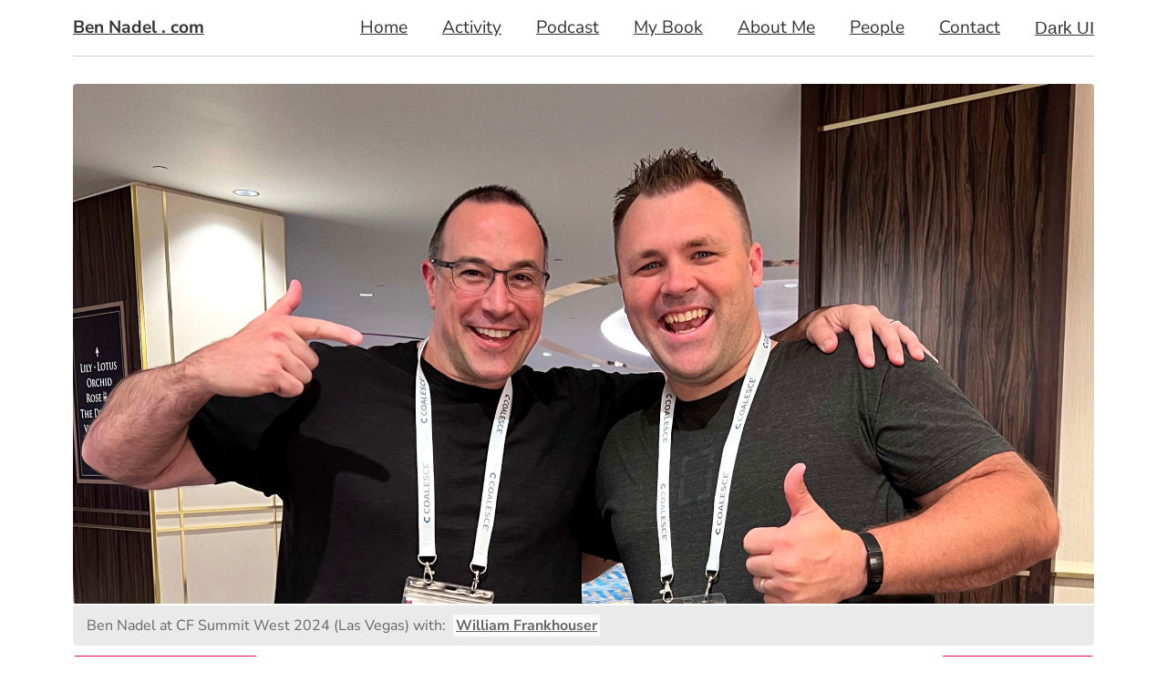

--- FILE ---
content_type: text/html;charset=utf-8
request_url: https://www.bennadel.com/blog/863-use-content-length-when-streaming-binary-variables-in-coldfusion.htm
body_size: 32076
content:


	<!doctype html>
	<html lang="en">
	<head>
		<meta charset="utf-8" />
		<meta name="viewport" content="width=device-width, initial-scale=1" />

		
			<meta name="turbo-cache-control" content="no-preview" />
		
			<link rel="canonical" href="https&#x3a;&#x2f;&#x2f;www.bennadel.com&#x2f;blog&#x2f;863-use-content-length-when-streaming-binary-variables-in-coldfusion.htm" />
		

		<title>
			Use Content Length When Streaming Binary Variables In ColdFusion
		</title>

		
			<script type="application/ld+json">
				[{"@context":"https://schema.org","@type":"NewsArticle","headline":"Use Content Length When Streaming Binary Variables In ColdFusion","image":[],"datePublished":"2007-07-25T18:29:02Z","dateModified":"2020-03-21T07:04:20Z","author":[{"@type":"Person","name":"Ben Nadel","jobTitle":"Principal Engineer","url":"https://www.bennadel.com/about/about-ben-nadel.htm"}]}]
			</script>
		
			<link
				rel="preload"
				href="https://bennadel-cdn.com/images/header/photos/william_frankhouser.jpg?v=2023.07.04.11.24"
				as="image"
				media="(min-width: 1024px)"
			/>
		

		<link rel="preconnect" href="https://bennadel-cdn.com" />

		
		<meta name="Keywords" content="ben&#x20;nadel,blog,coldfusion,jquery,sql,html,ajax,html5" />
		<meta name="Description" content="Ben&#x20;Nadel&#x27;s&#x20;web&#x20;development&#x20;blog&#x20;on&#x20;ColdFusion,&#x20;jQuery,&#x20;HTML5,&#x20;AJAX,&#x20;SQL,&#x20;and&#x20;all&#x20;aspects&#x20;of&#x20;web&#x20;application&#x20;development." />
		<link rel="shortcut icon" type="image/png" href="https://bennadel-cdn.com/favicon.png"></link>

		
		<link rel="alternate" type="application/rss+xml" title="Ben Nadel's ColdFusion, JavaScript, User Experience (UX), and Web Development RSS" href="/rss"></link>

		
		<meta name="verify-v1" content="4BMHbbVgHMewa8Orm/PNkp0/RtWXuI4Fh/IKPkE2y7A=" />
		<meta name="google-site-verification" content="vR-ZlPTSF4uAlM0vCQPsoVsVSwslsq0tSftkSrGGQ-w" />
		<meta name="google-site-verification" content="N-CzvyRbou_KRXcxhqvoDP3rZnw-fgRw5evSEp7T65s" />

		
		

			
			<meta name="twitter:card" content="summary_large_image" />
			<meta name="twitter:site" content="&#x40;BenNadel" />
			<meta name="twitter:creator" content="@BenNadel" />
			<meta name="twitter:title" content="Use&#x20;Content&#x20;Length&#x20;When&#x20;Streaming&#x20;Binary&#x20;Variables&#x20;In&#x20;ColdFusion" />
			<meta property="og:title" content="Use&#x20;Content&#x20;Length&#x20;When&#x20;Streaming&#x20;Binary&#x20;Variables&#x20;In&#x20;ColdFusion" />
			<meta name="twitter:description" content="" />
			<meta property="og:description" content="" />
			<meta property="og:url" content="https&#x3a;&#x2f;&#x2f;www.bennadel.com&#x2f;blog&#x2f;863-use-content-length-when-streaming-binary-variables-in-coldfusion.htm" />
			<meta property="og:type" content="article" />

			

				<meta name="twitter:image" content="https&#x3a;&#x2f;&#x2f;bennadel-cdn.com&#x2f;images&#x2f;blog&#x2f;fallback-unfurling.jpg" />
				<meta property="og:image" content="https&#x3a;&#x2f;&#x2f;bennadel-cdn.com&#x2f;images&#x2f;blog&#x2f;fallback-unfurling.jpg" />

			

				<meta name="twitter:image:alt" content="Ben&#x20;Nadel&#x20;with&#x20;his&#x20;dog,&#x20;Lucy,&#x20;feeling&#x20;very&#x20;lucky&#x20;to&#x20;be&#x20;web&#x20;application&#x20;developers." />
				<meta property="og:image:alt" content="Ben&#x20;Nadel&#x20;with&#x20;his&#x20;dog,&#x20;Lucy,&#x20;feeling&#x20;very&#x20;lucky&#x20;to&#x20;be&#x20;web&#x20;application&#x20;developers." />

			<script type="text/javascript" nonce="6D8Zv5si7sHdSSgZL8Dl9Q&#x3d;&#x3d;">
!function(e){"object"==typeof exports&&"undefined"!=typeof module?module.exports=e():"function"==typeof define&&define.amd?define([],e):("undefined"!=typeof window?window:"undefined"!=typeof global?global:"undefined"!=typeof self?self:this).Bugsnag=e()}(function(){var r=["navigation","request","process","log","user","state","error","manual"],g=function(e,t,n){for(var r=n,a=0,o=e.length;a<o;a++)r=t(r,e[a],a,e);return r},h=function(e,a){return g(e,function(e,t,n,r){return a(t,n,r)?e.concat(t):e},[])},l=function(e,a){return g(e,function(e,t,n,r){return!0===e||t===a},!1)},i=function(e){return"[object Array]"===Object.prototype.toString.call(e)},s=!{toString:null}.propertyIsEnumerable("toString"),f=["toString","toLocaleString","valueOf","hasOwnProperty","isPrototypeOf","propertyIsEnumerable","constructor"],o=function(e){var t,n=[];for(t in e)Object.prototype.hasOwnProperty.call(e,t)&&n.push(t);if(!s)return n;for(var r=0,a=f.length;r<a;r++)Object.prototype.hasOwnProperty.call(e,f[r])&&n.push(f[r]);return n},t=function(t,n){return void 0===t&&(t=1),void 0===n&&(n=Infinity),function(e){return"number"==typeof e&&parseInt(""+e,10)===e&&t<=e&&e<=n}},a=function(e){return"function"==typeof e||i(e)&&h(e,function(e){return"function"==typeof e}).length===e.length},m=function(e){return"string"==typeof e&&!!e.length},v={},y=function(){return{unhandledExceptions:!0,unhandledRejections:!0}},u=(v.schema={apiKey:{defaultValue:function(){return null},message:"is required",validate:m},appVersion:{defaultValue:function(){return undefined},message:"should be a string",validate:function(e){return e===undefined||m(e)}},appType:{defaultValue:function(){return undefined},message:"should be a string",validate:function(e){return e===undefined||m(e)}},autoDetectErrors:{defaultValue:function(){return!0},message:"should be true|false",validate:function(e){return!0===e||!1===e}},enabledErrorTypes:{defaultValue:y,message:"should be an object containing the flags { unhandledExceptions:true|false, unhandledRejections:true|false }",allowPartialObject:!0,validate:function(t){if("object"!=typeof t||!t)return!1;var e=o(t),n=o(y());return!(h(e,function(e){return l(n,e)}).length<e.length)&&!(0<h(o(t),function(e){return"boolean"!=typeof t[e]}).length)}},onError:{defaultValue:function(){return[]},message:"should be a function or array of functions",validate:a},onSession:{defaultValue:function(){return[]},message:"should be a function or array of functions",validate:a},onBreadcrumb:{defaultValue:function(){return[]},message:"should be a function or array of functions",validate:a},endpoints:{defaultValue:function(){return{notify:"https://notify.bugsnag.com",sessions:"https://sessions.bugsnag.com"}},message:"should be an object containing endpoint URLs { notify, sessions }",validate:function(e){return e&&"object"==typeof e&&m(e.notify)&&m(e.sessions)&&0===h(o(e),function(e){return!l(["notify","sessions"],e)}).length}},autoTrackSessions:{defaultValue:function(e){return!0},message:"should be true|false",validate:function(e){return!0===e||!1===e}},enabledReleaseStages:{defaultValue:function(){return null},message:"should be an array of strings",validate:function(e){return null===e||i(e)&&h(e,function(e){return"string"==typeof e}).length===e.length}},releaseStage:{defaultValue:function(){return"production"},message:"should be a string",validate:function(e){return"string"==typeof e&&e.length}},maxBreadcrumbs:{defaultValue:function(){return 25},message:"should be a number ≤100",validate:function(e){return t(0,100)(e)}},enabledBreadcrumbTypes:{defaultValue:function(){return r},message:"should be null or a list of available breadcrumb types ("+r.join(",")+")",validate:function(e){return null===e||i(e)&&g(e,function(e,t){return!1===e?e:l(r,t)},!0)}},context:{defaultValue:function(){return undefined},message:"should be a string",validate:function(e){return e===undefined||"string"==typeof e}},user:{defaultValue:function(){return{}},message:"should be an object with { id, email, name } properties",validate:function(e){return null===e||e&&g(o(e),function(e,t){return e&&l(["id","email","name"],t)},!0)}},metadata:{defaultValue:function(){return{}},message:"should be an object",validate:function(e){return"object"==typeof e&&null!==e}},logger:{defaultValue:function(){return undefined},message:"should be null or an object with methods { debug, info, warn, error }",validate:function(n){return!n||g(["debug","info","warn","error"],function(e,t){return e&&"function"==typeof n[t]},!0)}},redactedKeys:{defaultValue:function(){return["password"]},message:"should be an array of strings|regexes",validate:function(e){return i(e)&&e.length===h(e,function(e){return"string"==typeof e||e&&"function"==typeof e.test}).length}},plugins:{defaultValue:function(){return[]},message:"should be an array of plugin objects",validate:function(e){return i(e)&&e.length===h(e,function(e){return e&&"object"==typeof e&&"function"==typeof e.load}).length}},featureFlags:{defaultValue:function(){return[]},message:'should be an array of objects that have a "name" property',validate:function(e){return i(e)&&e.length===h(e,function(e){return e&&"object"==typeof e&&"string"==typeof e.name}).length}}},function(e){for(var t=1;t<arguments.length;t++){var n,r=arguments[t];for(n in r)Object.prototype.hasOwnProperty.call(r,n)&&(e[n]=r[n])}return e}),p=function(e,a){return g(e,function(e,t,n,r){return e.concat(a(t,n,r))},[])};function b(){return(b=Object.assign||function(e){for(var t=1;t<arguments.length;t++){var n,r=arguments[t];for(n in r)Object.prototype.hasOwnProperty.call(r,n)&&(e[n]=r[n])}return e}).apply(this,arguments)}var a=v.schema,a={releaseStage:u({},a.releaseStage,{defaultValue:function(){return/^localhost(:\d+)?$/.test(window.location.host)?"development":"production"}}),appType:b({},a.appType,{defaultValue:function(){return"browser"}}),logger:u({},a.logger,{defaultValue:function(){return"undefined"!=typeof console&&"function"==typeof console.debug?_():undefined}})},_=function(){var n={},r=console.log;return p(["debug","info","warn","error"],function(e){var t=console[e];n[e]=("function"==typeof t?t:r).bind(console,"[bugsnag]")}),n},S=function(){function e(e,t,n,r){void 0===r&&(r=new Date),this.type=n,this.message=e,this.metadata=t,this.timestamp=r}return e.prototype.toJSON=function(){return{type:this.type,name:this.message,timestamp:this.timestamp,metaData:this.metadata}},e}(),w={},E=(!function(e,t){"use strict";"object"==typeof w?w=t():e.StackFrame=t()}(this,function(){"use strict";function n(e){return!isNaN(parseFloat(e))&&isFinite(e)}function r(e){return e.charAt(0).toUpperCase()+e.substring(1)}function l(e){return function(){return this[e]}}var e=["isConstructor","isEval","isNative","isToplevel"],t=["columnNumber","lineNumber"],a=["fileName","functionName","source"],o=e.concat(t,a,["args"]);function i(e){if(e instanceof Object)for(var t=0;t<o.length;t++)e.hasOwnProperty(o[t])&&e[o[t]]!==undefined&&this["set"+r(o[t])](e[o[t]])}i.prototype={getArgs:function(){return this.args},setArgs:function(e){if("[object Array]"!==Object.prototype.toString.call(e))throw new TypeError("Args must be an Array");this.args=e},getEvalOrigin:function(){return this.evalOrigin},setEvalOrigin:function(e){if(e instanceof i)this.evalOrigin=e;else{if(!(e instanceof Object))throw new TypeError("Eval Origin must be an Object or StackFrame");this.evalOrigin=new i(e)}},toString:function(){return(this.getFunctionName()||"{anonymous}")+("("+(this.getArgs()||[]).join(",")+")")+(this.getFileName()?"@"+this.getFileName():"")+(n(this.getLineNumber())?":"+this.getLineNumber():"")+(n(this.getColumnNumber())?":"+this.getColumnNumber():"")}};for(var s=0;s<e.length;s++)i.prototype["get"+r(e[s])]=l(e[s]),i.prototype["set"+r(e[s])]=function(t){return function(e){this[t]=Boolean(e)}}(e[s]);for(var u=0;u<t.length;u++)i.prototype["get"+r(t[u])]=l(t[u]),i.prototype["set"+r(t[u])]=function(t){return function(e){if(!n(e))throw new TypeError(t+" must be a Number");this[t]=Number(e)}}(t[u]);for(var c=0;c<a.length;c++)i.prototype["get"+r(a[c])]=l(a[c]),i.prototype["set"+r(a[c])]=function(t){return function(e){this[t]=String(e)}}(a[c]);return i}),{}),O=(!function(e,t){"use strict";"object"==typeof E?E=t(w):e.ErrorStackParser=t(e.StackFrame)}(this,function(s){"use strict";var t=/(^|@)\S+\:\d+/,n=/^\s*at .*(\S+\:\d+|\(native\))/m,r=/^(eval@)?(\[native code\])?$/;return{parse:function(e){if("undefined"!=typeof e.stacktrace||"undefined"!=typeof e["opera#sourceloc"])return this.parseOpera(e);if(e.stack&&e.stack.match(n))return this.parseV8OrIE(e);if(e.stack)return this.parseFFOrSafari(e);throw new Error("Cannot parse given Error object")},extractLocation:function(e){if(-1===e.indexOf(":"))return[e];e=/(.+?)(?:\:(\d+))?(?:\:(\d+))?$/.exec(e.replace(/[\(\)]/g,""));return[e[1],e[2]||undefined,e[3]||undefined]},parseV8OrIE:function(e){return e.stack.split("\n").filter(function(e){return!!e.match(n)},this).map(function(e){var t=(e=-1<e.indexOf("(eval ")?e.replace(/eval code/g,"eval").replace(/(\(eval at [^\()]*)|(\)\,.*$)/g,""):e).replace(/^\s+/,"").replace(/\(eval code/g,"("),n=t.match(/ (\((.+):(\d+):(\d+)\)$)/),t=(t=n?t.replace(n[0],""):t).split(/\s+/).slice(1),n=this.extractLocation(n?n[1]:t.pop()),t=t.join(" ")||undefined,r=-1<["eval","<anonymous>"].indexOf(n[0])?undefined:n[0];return new s({functionName:t,fileName:r,lineNumber:n[1],columnNumber:n[2],source:e})},this)},parseFFOrSafari:function(e){return e.stack.split("\n").filter(function(e){return!e.match(r)},this).map(function(e){var t,n;return-1===(e=-1<e.indexOf(" > eval")?e.replace(/ line (\d+)(?: > eval line \d+)* > eval\:\d+\:\d+/g,":$1"):e).indexOf("@")&&-1===e.indexOf(":")?new s({functionName:e}):(t=(t=e.match(n=/((.*".+"[^@]*)?[^@]*)(?:@)/))&&t[1]?t[1]:undefined,n=this.extractLocation(e.replace(n,"")),new s({functionName:t,fileName:n[0],lineNumber:n[1],columnNumber:n[2],source:e}))},this)},parseOpera:function(e){return!e.stacktrace||-1<e.message.indexOf("\n")&&e.message.split("\n").length>e.stacktrace.split("\n").length?this.parseOpera9(e):e.stack?this.parseOpera11(e):this.parseOpera10(e)},parseOpera9:function(e){for(var t=/Line (\d+).*script (?:in )?(\S+)/i,n=e.message.split("\n"),r=[],a=2,o=n.length;a<o;a+=2){var i=t.exec(n[a]);i&&r.push(new s({fileName:i[2],lineNumber:i[1],source:n[a]}))}return r},parseOpera10:function(e){for(var t=/Line (\d+).*script (?:in )?(\S+)(?:: In function (\S+))?$/i,n=e.stacktrace.split("\n"),r=[],a=0,o=n.length;a<o;a+=2){var i=t.exec(n[a]);i&&r.push(new s({functionName:i[3]||undefined,fileName:i[2],lineNumber:i[1],source:n[a]}))}return r},parseOpera11:function(e){return e.stack.split("\n").filter(function(e){return!!e.match(t)&&!e.match(/^Error created at/)},this).map(function(e){var t,n=e.split("@"),r=this.extractLocation(n.pop()),n=n.shift()||"",a=n.replace(/<anonymous function(: (\w+))?>/,"$2").replace(/\([^\)]*\)/g,"")||undefined,n=(t=n.match(/\(([^\)]*)\)/)?n.replace(/^[^\(]+\(([^\)]*)\)$/,"$1"):t)===undefined||"[arguments not available]"===t?undefined:t.split(",");return new s({functionName:a,args:n,fileName:r[0],lineNumber:r[1],columnNumber:r[2],source:e})},this)}}}),E),j=function(e,t,n,r){var a=r&&r.redactedKeys?r.redactedKeys:[],r=r&&r.redactedPaths?r.redactedPaths:[];return JSON.stringify(B(e,a,r),t,n)},N=20,x=25e3,k=8,T="...";function L(e){return"[Throws: "+(e?e.message:"?")+"]"}function R(e,t){try{return e[t]}catch(n){return L(n)}}function B(e,d,f){var g=[],h=0;return function p(e,t){function n(){return t.length>k&&x<h}if(h++,t.length>N)return T;if(n())return T;if(null===e||"object"!=typeof e)return e;if(function(e,t){for(var n=0,r=e.length;n<r;n++)if(e[n]===t)return 1}(g,e))return"[Circular]";if(g.push(e),"function"==typeof e.toJSON)try{h--;var r=p(e.toJSON(),t);return g.pop(),r}catch(u){return L(u)}if((r=e)instanceof Error||/^\[object (Error|(Dom)?Exception)\]$/.test(Object.prototype.toString.call(r)))return h--,r=p({name:e.name,message:e.message},t),g.pop(),r;if("[object Array]"===Object.prototype.toString.call(e)){for(var a=[],o=0,l=e.length;o<l;o++){if(n()){a.push(T);break}a.push(p(e[o],t.concat("[]")))}return g.pop(),a}var i={};try{for(var s in e)if(Object.prototype.hasOwnProperty.call(e,s))if(function(e,t){for(var n=0,r=e.length;n<r;n++)if(0===t.indexOf(e[n]))return 1}(f,t.join("."))&&function(e,t){for(var n=0,r=e.length;n<r;n++){if("string"==typeof e[n]&&e[n].toLowerCase()===t.toLowerCase())return 1;if(e[n]&&"function"==typeof e[n].test&&e[n].test(t))return 1}}(d,s))i[s]="[REDACTED]";else{if(n()){i[s]=T;break}i[s]=p(R(e,s),t.concat(s))}}catch(c){}return g.pop(),i}(e,[])}function q(e,t,n,r){var a;"string"==typeof n&&(r===undefined?r=null:null!==r&&"string"!=typeof r&&(r=j(r)),"number"!=typeof(a=t[n])?(e.push({name:n,variant:r}),t[n]=e.length-1):e[a]={name:n,variant:r})}var M={add:q,clear:function(e,t,n){var r=t[n];"number"==typeof r&&(e[r]=null,delete t[n])},merge:function(e,t,n){if(i(t)){for(var r=0;r<t.length;++r){var a=t[r];null!==a&&"object"==typeof a&&q(e,n,a.name,a.variant)}return e}},toEventApi:function(e){return p(h(e,Boolean),function(e){var t=e.name,e=e.variant,t={featureFlag:t};return"string"==typeof e&&(t.variant=e),t})}},I=function(e){return!(!e||!e.stack&&!e.stacktrace&&!e["opera#sourceloc"]||"string"!=typeof(e.stack||e.stacktrace||e["opera#sourceloc"])||e.stack===e.name+": "+e.message)};var A=function(e){switch(Object.prototype.toString.call(e)){case"[object Error]":case"[object Exception]":case"[object DOMException]":return!0;default:return e instanceof Error}},C=function(e,t,n){"string"==typeof t&&(n?e[t]&&delete e[t][n]:delete e[t])},D=function(e,t,n,r){var a,o;if(t){if(null===n)return C(e,t);"object"==typeof n&&(o=n),"string"==typeof n&&((a={})[n]=r,o=a),o&&(e[t]||(e[t]={}),e[t]=u({},e[t],o))}},F=function(e,t,n){return"string"!=typeof t?undefined:n?e[t]?e[t][n]:undefined:e[t]},P=C,V={},d=(!function(e,t){"use strict";"object"==typeof V?V=t(w):e.StackGenerator=t(e.StackFrame)}(this,function(s){return{backtrace:function(e){for(var t=[],n=10,r=("object"==typeof e&&"number"==typeof e.maxStackSize&&(n=e.maxStackSize),arguments.callee);r&&t.length<n&&r.arguments;){for(var a=new Array(r.arguments.length),o=0;o<a.length;++o)a[o]=r.arguments[o];/function(?:\s+([\w$]+))+\s*\(/.test(r.toString())?t.push(new s({functionName:RegExp.$1||undefined,args:a})):t.push(new s({args:a}));try{r=r.caller}catch(i){break}}return t}}}),function(){function o(e,t,n,r,a){void 0===n&&(n=[]),void 0===r&&(r=$()),this.apiKey=undefined,this.context=undefined,this.groupingHash=undefined,this.originalError=a,this._handledState=r,this.severity=this._handledState.severity,this.unhandled=this._handledState.unhandled,this.app={},this.device={},this.request={},this.breadcrumbs=[],this.threads=[],this._metadata={},this._features=[],this._featuresIndex={},this._user={},this._session=undefined,this.errors=[X(e,t,o.__type,n)]}var e=o.prototype;return e.addMetadata=function(e,t,n){return D(this._metadata,e,t,n)},e.getMetadata=function(e,t){return F(this._metadata,e,t)},e.clearMetadata=function(e,t){return P(this._metadata,e,t)},e.addFeatureFlag=function(e,t){M.add(this._features,this._featuresIndex,e,t=void 0===t?null:t)},e.addFeatureFlags=function(e){M.merge(this._features,e,this._featuresIndex)},e.getFeatureFlags=function(){return M.toEventApi(this._features)},e.clearFeatureFlag=function(e){M.clear(this._features,this._featuresIndex,e)},e.clearFeatureFlags=function(){this._features=[],this._featuresIndex={}},e.getUser=function(){return this._user},e.setUser=function(e,t,n){this._user={id:e,email:t,name:n}},e.toJSON=function(){return{payloadVersion:"4",exceptions:p(this.errors,function(e){return u({},e,{message:e.errorMessage})}),severity:this.severity,unhandled:this._handledState.unhandled,severityReason:this._handledState.severityReason,app:this.app,device:this.device,request:this.request,breadcrumbs:this.breadcrumbs,context:this.context,groupingHash:this.groupingHash,metaData:this._metadata,user:this._user,session:this._session,featureFlags:this.getFeatureFlags()}},o}()),H=function(e){e={file:e.fileName,method:K(e.functionName),lineNumber:e.lineNumber,columnNumber:e.columnNumber,code:undefined,inProject:undefined};return-1<e.lineNumber&&!e.file&&!e.method&&(e.file="global code"),e},K=function(e){return/^global code$/i.test(e)?"global code":e},$=function(){return{unhandled:!1,severity:"warning",severityReason:{type:"handledException"}}},U=function(e){return"string"==typeof e?e:""};function X(e,t,n,r){return{errorClass:U(e),errorMessage:U(t),type:n,stacktrace:g(r,function(e,t){t=H(t);try{return"{}"===JSON.stringify(t)?e:e.concat(t)}catch(n){return e}},[])}}d.getStacktrace=function(e,t,n){if(I(e))return O.parse(e).slice(t);try{return h(V.backtrace(),function(e){return-1===(e.functionName||"").indexOf("StackGenerator$$")}).slice(1+n)}catch(r){return[]}},d.create=function(e,t,n,r,a,o){void 0===a&&(a=0);var t=W(e,t,r,o),o=t[0],t=t[1];try{var i=d.getStacktrace(o,0<t?1+t+a:0,1+a),s=new d(o.name,o.message,i,n,e)}catch(u){s=new d(o.name,o.message,[],n,e)}return"InvalidError"===o.name&&s.addMetadata(""+r,"non-error parameter",z(e)),o.cause&&(t=function c(e){return e.cause?[e].concat(c(e.cause)):[e]}(o).slice(1),a=p(t,function(e){var t=A(e)&&I(e)?O.parse(e):[],n=W(e,!0,"error cause")[0];return"InvalidError"===n.name&&s.addMetadata("error cause",z(e)),X(n.name,n.message,d.__type,t)}),(i=s.errors).push.apply(i,a)),s};var J,z=function(e){return null===e?"null":e===undefined?"undefined":e},W=function(e,t,n,r){var a,o=0,i=function(e){var t="error cause"===n?"was":"received",e=(r&&r.warn(n+" "+t+' a non-error: "'+e+'"'),new Error(n+" "+t+' a non-error. See "'+n+'" tab for more detail.'));return e.name="InvalidError",e};if(t)switch(typeof e){case"string":case"number":case"boolean":a=new Error(String(e)),o+=1;break;case"function":a=i("function"),o+=2;break;case"object":null!==e&&A(e)?a=e:null!==e&&G(e)?((a=new Error(e.message||e.errorMessage)).name=e.name||e.errorClass,o+=1):(a=i(null===e?"null":"unsupported object"),o+=2);break;default:a=i("nothing"),o+=2}else A(e)?a=e:(a=i(typeof e),o+=2);if(!I(a))try{throw a}catch(s){I(s)&&(a=s,o=1)}return[a,o]},G=(d.__type="browserjs",function(e){return!("string"!=typeof e.name&&"string"!=typeof e.errorClass||"string"!=typeof e.message&&"string"!=typeof e.errorMessage)}),Q=d,Y=function(e,t,n){var r=0,a=function(){if(r>=e.length)return n(null,!0);t(e[r],function(e,t){return e?n(e):!1===t?n(null,!1):(r++,void a())})};a()},Z=function(e,a,o,t){Y(e,function(e,n){if("function"!=typeof e)return n(null);try{var t;if(2!==e.length)return(t=e(a))&&"function"==typeof t.then?t.then(function(e){return setTimeout(function(){return n(null,e)})},function(e){setTimeout(function(){return o(e),n(null,!0)})}):n(null,t);e(a,function(e,t){if(e)return o(e),n(null);n(null,t)})}catch(r){o(r),n(null)}},t)},ee=function(e,t,n,r){for(var a=!1,o=e.slice();!a&&o.length;)try{a=!1===o.pop()(t)}catch(i){r.error("Error occurred in "+n+" callback, continuing anyway…"),r.error(i)}return a},te=function(e,t){e="000000000"+e;return e.substr(e.length-t)},ne="object"==typeof window?window:self,re=0;for(J in ne)Object.hasOwnProperty.call(ne,J)&&re++;var e=navigator.mimeTypes?navigator.mimeTypes.length:0,ae=te((e+navigator.userAgent.length).toString(36)+re.toString(36),4),oe=function(){return ae},ie=0,se=4,ue=36,ce=Math.pow(ue,se);function le(){return te((Math.random()*ce<<0).toString(ue),se)}function de(){return"c"+(new Date).getTime().toString(ue)+te((ie=ie<ce?ie:0,(++ie-1).toString(ue)),se)+oe()+(le()+le())}de.fingerprint=oe;var fe,ge,he=de,pe=function(){function e(){this.id=he(),this.startedAt=new Date,this._handled=0,this._unhandled=0,this._user={},this.app={},this.device={}}var t=e.prototype;return t.getUser=function(){return this._user},t.setUser=function(e,t,n){this._user={id:e,email:t,name:n}},t.toJSON=function(){return{id:this.id,startedAt:this.startedAt,events:{handled:this._handled,unhandled:this._unhandled}}},t._track=function(e){this[e._handledState.unhandled?"_unhandled":"_handled"]+=1},e}(),me=M.add,ve=M.clear,ye=M.merge,c=function(){},be=function(t,n){return new Error("Invalid configuration\n"+p(o(t),function(e){return"  - "+e+" "+t[e]+", got "+_e(n[e])}).join("\n\n"))},_e=function(e){switch(typeof e){case"string":case"number":case"object":return JSON.stringify(e);default:return String(e)}},Se=function(){function s(e,t,n,r){var a=this,o=(void 0===t&&(t=v.schema),void 0===n&&(n=[]),this._notifier=r,this._config={},this._schema=t,this._delivery={sendSession:c,sendEvent:c},this._logger={debug:c,info:c,warn:c,error:c},this._plugins={},this._breadcrumbs=[],this._session=null,this._metadata={},this._featuresIndex={},this._features=[],this._context=undefined,this._user={},this._cbs={e:[],s:[],sp:[],b:[]},this.Client=s,this.Event=Q,this.Breadcrumb=S,this.Session=pe,this._config=this._configure(e,n),p(n.concat(this._config.plugins),function(e){e&&a._loadPlugin(e)}),this._depth=1,this),i=this.notify;this.notify=function(){return i.apply(o,arguments)}}var e=s.prototype;return e.addMetadata=function(e,t,n){return D(this._metadata,e,t,n)},e.getMetadata=function(e,t){return F(this._metadata,e,t)},e.clearMetadata=function(e,t){return P(this._metadata,e,t)},e.addFeatureFlag=function(e,t){me(this._features,this._featuresIndex,e,t=void 0===t?null:t)},e.addFeatureFlags=function(e){ye(this._features,e,this._featuresIndex)},e.clearFeatureFlag=function(e){ve(this._features,this._featuresIndex,e)},e.clearFeatureFlags=function(){this._features=[],this._featuresIndex={}},e.getContext=function(){return this._context},e.setContext=function(e){this._context=e},e._configure=function(r,e){var a=g(e,function(e,t){return t&&t.configSchema?u({},e,t.configSchema):e},this._schema),e=g(o(a),function(e,t){var n=a[t].defaultValue(r[t]);return r[t]!==undefined?a[t].validate(r[t])?a[t].allowPartialObject?e.config[t]=u(n,r[t]):e.config[t]=r[t]:(e.errors[t]=a[t].message,e.config[t]=n):e.config[t]=n,e},{errors:{},config:{}}),t=e.errors,e=e.config;if(a.apiKey){if(!e.apiKey)throw new Error("No Bugsnag API Key set");/^[0-9a-f]{32}$/i.test(e.apiKey)||(t.apiKey="should be a string of 32 hexadecimal characters")}return this._metadata=u({},e.metadata),ye(this._features,e.featureFlags,this._featuresIndex),this._user=u({},e.user),this._context=e.context,e.logger&&(this._logger=e.logger),e.onError&&(this._cbs.e=this._cbs.e.concat(e.onError)),e.onBreadcrumb&&(this._cbs.b=this._cbs.b.concat(e.onBreadcrumb)),e.onSession&&(this._cbs.s=this._cbs.s.concat(e.onSession)),o(t).length&&this._logger.warn(be(t,r)),e},e.getUser=function(){return this._user},e.setUser=function(e,t,n){this._user={id:e,email:t,name:n}},e._loadPlugin=function(e){var t=e.load(this);return e.name&&(this._plugins["~"+e.name+"~"]=t),this},e.getPlugin=function(e){return this._plugins["~"+e+"~"]},e._setDelivery=function(e){this._delivery=e(this)},e.startSession=function(){var e=new pe;return e.app.releaseStage=this._config.releaseStage,e.app.version=this._config.appVersion,e.app.type=this._config.appType,e._user=u({},this._user),ee(this._cbs.s,e,"onSession",this._logger)?(this._logger.debug("Session not started due to onSession callback"),this):this._sessionDelegate.startSession(this,e)},e.addOnError=function(e,t){this._cbs.e[(t=void 0===t?!1:t)?"unshift":"push"](e)},e.removeOnError=function(t){this._cbs.e=h(this._cbs.e,function(e){return e!==t})},e._addOnSessionPayload=function(e){this._cbs.sp.push(e)},e.addOnSession=function(e){this._cbs.s.push(e)},e.removeOnSession=function(t){this._cbs.s=h(this._cbs.s,function(e){return e!==t})},e.addOnBreadcrumb=function(e,t){this._cbs.b[(t=void 0===t?!1:t)?"unshift":"push"](e)},e.removeOnBreadcrumb=function(t){this._cbs.b=h(this._cbs.b,function(e){return e!==t})},e.pauseSession=function(){return this._sessionDelegate.pauseSession(this)},e.resumeSession=function(){return this._sessionDelegate.resumeSession(this)},e.leaveBreadcrumb=function(e,t,n){e="string"==typeof e?e:"",n="string"==typeof n&&l(r,n)?n:"manual",t="object"==typeof t&&null!==t?t:{},e&&(e=new S(e,t,n),ee(this._cbs.b,e,"onBreadcrumb",this._logger)?this._logger.debug("Breadcrumb not attached due to onBreadcrumb callback"):(this._breadcrumbs.push(e),this._breadcrumbs.length>this._config.maxBreadcrumbs&&(this._breadcrumbs=this._breadcrumbs.slice(this._breadcrumbs.length-this._config.maxBreadcrumbs))))},e._isBreadcrumbTypeEnabled=function(e){var t=this._config.enabledBreadcrumbTypes;return null===t||l(t,e)},e.notify=function(e,t,n){void 0===n&&(n=c);e=Q.create(e,!0,undefined,"notify()",this._depth+1,this._logger);this._notify(e,t,n)},e._notify=function(n,e,r){var a=this;if(void 0===r&&(r=c),n.app=u({},n.app,{releaseStage:this._config.releaseStage,version:this._config.appVersion,type:this._config.appType}),n.context=n.context||this._context,n._metadata=u({},n._metadata,this._metadata),n._user=u({},n._user,this._user),n.breadcrumbs=this._breadcrumbs.slice(),ye(n._features,this._features,n._featuresIndex),null!==this._config.enabledReleaseStages&&!l(this._config.enabledReleaseStages,this._config.releaseStage))return this._logger.warn("Event not sent due to releaseStage/enabledReleaseStages configuration"),r(null,n);var o=n.severity,i=function(e){a._logger.error("Error occurred in onError callback, continuing anyway…"),a._logger.error(e)},e=[].concat(this._cbs.e).concat(e);Z(e,n,i,function(e,t){if(e&&i(e),!t)return a._logger.debug("Event not sent due to onError callback"),r(null,n);a._isBreadcrumbTypeEnabled("error")&&s.prototype.leaveBreadcrumb.call(a,n.errors[0].errorClass,{errorClass:n.errors[0].errorClass,errorMessage:n.errors[0].errorMessage,severity:n.severity},"error"),o!==n.severity&&(n._handledState.severityReason={type:"userCallbackSetSeverity"}),n.unhandled!==n._handledState.unhandled&&(n._handledState.severityReason.unhandledOverridden=!0,n._handledState.unhandled=n.unhandled),a._session&&(a._session._track(n),n._session=a._session),a._delivery.sendEvent({apiKey:n.apiKey||a._config.apiKey,notifier:a._notifier,events:[n]},function(e){return r(e,n)})})},s}(),we={},Ee=["events.[].metaData","events.[].breadcrumbs.[].metaData","events.[].request"],Oe=(we.event=function(e,t){var n=j(e,null,null,{redactedPaths:Ee,redactedKeys:t});return 1e6<n.length&&(e.events[0]._metadata={notifier:"WARNING!\nSerialized payload was "+n.length/1e6+"MB (limit = 1MB)\nmetadata was removed"},n=j(e,null,null,{redactedPaths:Ee,redactedKeys:t})),n},we.session=function(e,t){return j(e,null,null)},function(e,t,n,r){var a=JSON.parse(JSON.stringify(new Date));return je(e.endpoints[t],r.location.protocol)+"?apiKey="+encodeURIComponent(e.apiKey)+"&payloadVersion="+n+"&sentAt="+encodeURIComponent(a)}),je=(fe=function(o,i){return void 0===i&&(i=window),{sendEvent:function(e,t){void 0===t&&(t=function(){});var n=Oe(o._config,"notify","4",i),r=we.event(e,o._config.redactedKeys),a=new i.XDomainRequest;a.onload=function(){t(null)},a.onerror=function(){var e=new Error("Event failed to send");o._logger.error("Event failed to send…",e),1e6<r.length&&o._logger.warn("Event oversized ("+(r.length/1e6).toFixed(2)+" MB)"),t(e)},a.open("POST",n),setTimeout(function(){try{a.send(r)}catch(e){o._logger.error(e),t(e)}},0)},sendSession:function(t,n){void 0===n&&(n=function(){});var e=Oe(o._config,"sessions","1",i),r=new i.XDomainRequest;r.onload=function(){n(null)},r.open("POST",e),setTimeout(function(){try{r.send(we.session(t,o._config.redactedKeys))}catch(e){o._logger.error(e),n(e)}},0)}}})._matchPageProtocol=function(e,t){return"http:"===t?e.replace(/^https:/,"http:"):e},Ne=function(i,s){return void 0===s&&(s=window),{sendEvent:function(e,t){void 0===t&&(t=function(){});try{var n=i._config.endpoints.notify,r=new s.XMLHttpRequest,a=we.event(e,i._config.redactedKeys);r.onreadystatechange=function(){var e;r.readyState===s.XMLHttpRequest.DONE&&((0===(e=r.status)||400<=e)&&(i._logger.error("Event failed to send…"),1e6<a.length&&i._logger.warn("Event oversized ("+(a.length/1e6).toFixed(2)+" MB)")),t(null))},r.open("POST",n),r.setRequestHeader("Content-Type","application/json"),r.setRequestHeader("Bugsnag-Api-Key",e.apiKey||i._config.apiKey),r.setRequestHeader("Bugsnag-Payload-Version","4"),r.setRequestHeader("Bugsnag-Sent-At",(new Date).toISOString()),r.send(a)}catch(o){i._logger.error(o)}},sendSession:function(e,t){void 0===t&&(t=function(){});try{var n=i._config.endpoints.sessions,r=new s.XMLHttpRequest;r.onreadystatechange=function(){r.readyState===s.XMLHttpRequest.DONE&&t(null)},r.open("POST",n),r.setRequestHeader("Content-Type","application/json"),r.setRequestHeader("Bugsnag-Api-Key",i._config.apiKey),r.setRequestHeader("Bugsnag-Payload-Version","1"),r.setRequestHeader("Bugsnag-Sent-At",(new Date).toISOString()),r.send(we.session(e,i._config.redactedKeys))}catch(a){i._logger.error(a)}}}},xe=new Date,ke=function(){xe=new Date},Te={name:"appDuration",load:function(e){return e.addOnError(function(e){var t=new Date;e.app.duration=t-xe},!0),{reset:ke}}},Le=function(e,t){e="000000000"+e;return e.substr(e.length-t)},Re="object"==typeof window?window:self,Be=0;for(ge in Re)Object.hasOwnProperty.call(Re,ge)&&Be++;var e=navigator.mimeTypes?navigator.mimeTypes.length:0,qe=Le((e+navigator.userAgent.length).toString(36)+Be.toString(36),4),Me=function(){return qe},Ie=0,Ae=4,Ce=36,De=Math.pow(Ce,Ae);function Fe(){return Le((Math.random()*De<<0).toString(Ce),Ae)}function Pe(){return"c"+(new Date).getTime().toString(Ce)+Le((Ie=Ie<De?Ie:0,(++Ie-1).toString(Ce)),Ae)+Me()+(Fe()+Fe())}Pe.fingerprint=Me;var Ve=Pe,He="bugsnag-anonymous-id",Ke=function(e){try{var t=e.localStorage,n=t.getItem(He);return n&&/^c[a-z0-9]{20,32}$/.test(n)?n:(n=Ve(),t.setItem(He,n),n)}catch(r){}},$e=function(e){var t=e.getUser();t&&t.id||e.setUser(e.device.id)},Ue={load:function(e){e._sessionDelegate=Xe}},Xe={startSession:function(e,t){return e._session=t,(e._pausedSession=null)===e._config.enabledReleaseStages||l(e._config.enabledReleaseStages,e._config.releaseStage)?e._delivery.sendSession({notifier:e._notifier,device:t.device,app:t.app,sessions:[{id:t.id,startedAt:t.startedAt,user:t._user}]}):e._logger.warn("Session not sent due to releaseStage/enabledReleaseStages configuration"),e},resumeSession:function(e){return e._session?e:e._pausedSession?(e._session=e._pausedSession,e._pausedSession=null,e):e.startSession()},pauseSession:function(e){e._pausedSession=e._session,e._session=null}},Je={load:function(e){e._config.collectUserIp||e.addOnError(function(e){e._user&&"undefined"==typeof e._user.id&&delete e._user.id,e._user=u({id:"[REDACTED]"},e._user),e.request=u({clientIp:"[REDACTED]"},e.request)})},configSchema:{collectUserIp:{defaultValue:function(){return!0},message:"should be true|false",validate:function(e){return!0===e||!1===e}}}},ze={load:function(o){!/^(local-)?dev(elopment)?$/.test(o._config.releaseStage)&&o._isBreadcrumbTypeEnabled("log")&&p(We,function(r){var a=console[r];console[r]=function(){for(var e=arguments.length,t=new Array(e),n=0;n<e;n++)t[n]=arguments[n];o.leaveBreadcrumb("Console output",g(t,function(e,t,n){var r="[Unknown value]";try{r=String(t)}catch(a){}if("[object Object]"===r)try{r=JSON.stringify(t)}catch(a){}return e["["+n+"]"]=r,e},{severity:0===r.indexOf("group")?"log":r}),"log"),a.apply(console,t)},console[r]._restore=function(){console[r]=a}})}},We=h(["log","debug","info","warn","error"],function(e){return"undefined"!=typeof console&&"function"==typeof console[e]}),Ge=200,Qe=5e5,Ye=function(d,f){return void 0===d&&(d=document),void 0===f&&(f=window),{load:function(e){var a,o,i,s,t,n,u,c,l;function r(o,i,s){return void 0===s&&(s=!1),function(){var e=[].slice.call(arguments);try{var t,n=i(e),r=n.get();if(s&&o.apply(this,e),"function"!=typeof r)return o.apply(this,e);r.__trace__||(t=c(),r.__trace__=function(){u(t),l(function(){u(null)},0);var e=r.apply(this,arguments);return u(null),e},r.__trace__.__trace__=r.__trace__),n.replace(r.__trace__)}catch(a){}if(o.apply)return o.apply(this,e);switch(e.length){case 1:return o(e[0]);case 2:return o(e[0],e[1]);default:return o()}}}e._config.trackInlineScripts&&(a=f.location.href,s="",o=!!d.attachEvent?"complete"===d.readyState:"loading"!==d.readyState,s=(i=function(){return d.documentElement.outerHTML})(),t=d.onreadystatechange,d.onreadystatechange=function(){"interactive"===d.readyState&&(s=i(),o=!0);try{t.apply(this,arguments)}catch(e){}},n=null,u=function(e){n=e},c=function(){var e,t=d.currentScript||n;return t=t||o?t:(e=d.scripts||d.getElementsByTagName("script"))[e.length-1]},e.addOnError(function(e){e.errors[0].stacktrace=h(e.errors[0].stacktrace,function(e){return!/__trace__$/.test(e.method)});var t,r,n=e.errors[0].stacktrace[0];n&&n.file&&n.file.replace(/#.*$/,"")!==a.replace(/#.*$/,"")||(t=c())&&(t=t.innerHTML,e.addMetadata("script","content",t.length<=Qe?t:t.substr(0,Qe)),n&&n.lineNumber&&(n.code=(t=n.lineNumber,o&&s||(s=i()),e=["\x3c!-- DOC START --\x3e"].concat(s.split("\n")),t-=1,r=Math.max(t-3,0),t=Math.min(3+t,e.length),g(e.slice(r,t),function(e,t,n){return e[r+1+n]=t.length<=Ge?t:t.substr(0,Ge),e},{}))))},!0),l=p(["setTimeout","setInterval","setImmediate","requestAnimationFrame"],function(e){return Ze(f,e,function(e){return r(e,function(t){return{get:function(){return t[0]},replace:function(e){t[0]=e}}})})})[0],p(["EventTarget","Window","Node","ApplicationCache","AudioTrackList","ChannelMergerNode","CryptoOperation","EventSource","FileReader","HTMLUnknownElement","IDBDatabase","IDBRequest","IDBTransaction","KeyOperation","MediaController","MessagePort","ModalWindow","Notification","SVGElementInstance","Screen","TextTrack","TextTrackCue","TextTrackList","WebSocket","WebSocketWorker","Worker","XMLHttpRequest","XMLHttpRequestEventTarget","XMLHttpRequestUpload"],function(e){f[e]&&f[e].prototype&&Object.prototype.hasOwnProperty.call(f[e].prototype,"addEventListener")&&(Ze(f[e].prototype,"addEventListener",function(e){return r(e,et)}),Ze(f[e].prototype,"removeEventListener",function(e){return r(e,et,!0)}))}))},configSchema:{trackInlineScripts:{validate:function(e){return!0===e||!1===e},defaultValue:function(){return!0},message:"should be true|false"}}}};function Ze(e,t,n){var r=e[t];if(!r)return r;n=n(r);return e[t]=n,r}function et(t){var n=!!t[1]&&"function"==typeof t[1].handleEvent;return{get:function(){return n?t[1].handleEvent:t[1]},replace:function(e){n?t[1].handleEvent=e:t[1]=e}}}var tt=function(i){return void 0===i&&(i=window),{load:function(a){"addEventListener"in i&&a._isBreadcrumbTypeEnabled("user")&&i.addEventListener("click",function(e){var t,n;try{t=nt(e.target),n=function o(e,t){var n=[e.tagName];e.id&&n.push("#"+e.id);e.className&&e.className.length&&n.push("."+e.className.split(" ").join("."));if(!t.document.querySelectorAll||!Array.prototype.indexOf)return n.join("");try{if(1===t.document.querySelectorAll(n.join("")).length)return n.join("")}catch(a){return n.join("")}{var r;1<e.parentNode.childNodes.length&&(r=Array.prototype.indexOf.call(e.parentNode.childNodes,e)+1,n.push(":nth-child("+r+")"))}if(1===t.document.querySelectorAll(n.join("")).length)return n.join("");if(e.parentNode)return o(e.parentNode,t)+" > "+n.join("");return n.join("")}(e.target,i)}catch(r){n=t="[hidden]",a._logger.error("Cross domain error when tracking click event. See docs: https://tinyurl.com/yy3rn63z")}a.leaveBreadcrumb("UI click",{targetText:t,targetSelector:n},"user")},!0)}}},nt=function(e){var t=(t=(t=e.textContent||e.innerText||"")||"submit"!==e.type&&"button"!==e.type?t:e.value).replace(/^\s+|\s+$/g,"");return e=140,(t=t)&&t.length<=e?t:t.slice(0,e-"(...)".length)+"(...)"};var rt=function(n){void 0===n&&(n=window);var e={load:function(t){var e;"addEventListener"in n&&t._isBreadcrumbTypeEnabled("navigation")&&(n.addEventListener("pagehide",(e=function(e){return function(){return t.leaveBreadcrumb(e,{},"navigation")}})("Page hidden"),!0),n.addEventListener("pageshow",e("Page shown"),!0),n.addEventListener("load",e("Page loaded"),!0),n.document.addEventListener("DOMContentLoaded",e("DOMContentLoaded"),!0),n.addEventListener("load",function(){return n.addEventListener("popstate",e("Navigated back"),!0)}),n.addEventListener("hashchange",function(e){e=e.oldURL?{from:at(e.oldURL,n),to:at(e.newURL,n),state:st(n)}:{to:at(n.location.href,n)};t.leaveBreadcrumb("Hash changed",e,"navigation")},!0),n.history.replaceState&&it(t,n.history,"replaceState",n),n.history.pushState&&it(t,n.history,"pushState",n))}};return e},at=function(e,t){t=t.document.createElement("A");return t.href=e,""+t.pathname+t.search+t.hash},ot=function(e,t,n,r){var a=at(e.location.href,e);return{title:n,state:t,prevState:st(e),to:r||a,from:a}},it=function(r,a,o,i){var s=a[o];a[o]=function(e,t,n){r.leaveBreadcrumb("History "+o,ot(i,e,t,n),"navigation"),"function"==typeof r.resetEventCount&&r.resetEventCount(),r._config.autoTrackSessions&&r.startSession(),s.apply(a,[e,t].concat(n!==undefined?n:[]))}},st=function(e){try{return e.history.state}catch(t){}},ut="request",ct=function(e,t){void 0===e&&(e=[]),void 0===t&&(t=window);var n={load:function(i){var s,n,o,u,c;i._isBreadcrumbTypeEnabled("request")&&(s=[i._config.endpoints.notify,i._config.endpoints.sessions].concat(e),"addEventListener"in t.XMLHttpRequest.prototype&&(n=t.XMLHttpRequest.prototype.open,t.XMLHttpRequest.prototype.open=function(r,a){var o=this,e=function(){var e,t;e=r,(t=a)!==undefined?"string"==typeof t&&l(s,t.replace(/\?.*$/,""))||i.leaveBreadcrumb("XMLHttpRequest error",{request:e+" "+t},ut):i._logger.warn("The request URL is no longer present on this XMLHttpRequest. A breadcrumb cannot be left for this request.")},t=function(){var e,t,n;e=r,t=a,n=o.status,t!==undefined?"string"==typeof t&&l(s,t.replace(/\?.*$/,""))||(e={status:n,request:e+" "+t},400<=n?i.leaveBreadcrumb("XMLHttpRequest failed",e,ut):i.leaveBreadcrumb("XMLHttpRequest succeeded",e,ut)):i._logger.warn("The request URL is no longer present on this XMLHttpRequest. A breadcrumb cannot be left for this request.")};this.addEventListener("load",t),this.addEventListener("error",e),n.apply(this,arguments)}),"fetch"in t&&!t.fetch.polyfill&&(o=t.fetch,t.fetch=function(){var r,e=arguments,t=arguments[0],n=arguments[1],a=null;return t&&"object"==typeof t?(a=t.url,n&&"method"in n?r=n.method:t&&"method"in t&&(r=t.method)):(a=t,n&&"method"in n&&(r=n.method)),r===undefined&&(r="GET"),new Promise(function(t,n){o.apply(void 0,e).then(function(e){u(e,r,a),t(e)})["catch"](function(e){c(r,a),n(e)})})}),u=function(e,t,n){t={status:e.status,request:t+" "+n};400<=e.status?i.leaveBreadcrumb("fetch() failed",t,ut):i.leaveBreadcrumb("fetch() succeeded",t,ut)},c=function(e,t){i.leaveBreadcrumb("fetch() error",{request:e+" "+t},ut)})}};return n},lt={load:function(t){var n=0;t.addOnError(function(e){if(n>=t._config.maxEvents)return t._logger.warn("Cancelling event send due to maxEvents per session limit of "+t._config.maxEvents+" being reached"),!1;n++}),t.resetEventCount=function(){n=0}},configSchema:{maxEvents:{defaultValue:function(){return 10},message:"should be a positive integer ≤100",validate:function(e){return t(1,100)(e)}}}},dt={},ft=(dt={load:function(e){e.addOnError(function(e){e=g(e.errors,function(e,t){return e.concat(t.stacktrace)},[]);p(e,function(e){e.file=ft(e.file)})})}})._strip=function(e){return"string"==typeof e?e.replace(/\?.*$/,"").replace(/#.*$/,""):e},gt=function(e,d){return void 0===e&&(e=window),void 0===d&&(d="window onerror"),{load:function(c){var l;c._config.autoDetectErrors&&c._config.enabledErrorTypes.unhandledExceptions&&(l=e.onerror,e.onerror=function(e,t,n,r,a){var o,i,s,u;0===n&&/Script error\.?/.test(e)?c._logger.warn("Ignoring cross-domain or eval script error. See docs: https://tinyurl.com/yy3rn63z"):(o={severity:"error",unhandled:!0,severityReason:{type:"unhandledException"}},a?(u=c.Event.create(a,!0,o,d,1),ht(u.errors[0].stacktrace,t,n,r)):"object"!=typeof e||null===e||t&&"string"==typeof t||n||r||a?(u=c.Event.create(e,!0,o,d,1),ht(u.errors[0].stacktrace,t,n,r)):(i=e.type?"Event: "+e.type:"Error",s=e.message||e.detail||"",(u=c.Event.create({name:i,message:s},!0,o,d,1)).originalError=e,u.addMetadata(d,{event:e,extraParameters:t})),c._notify(u)),"function"==typeof l&&l.apply(this,arguments)})}}},ht=function(e,t,n,r){e[0]||e.push({});e=e[0];e.file||"string"!=typeof t||(e.file=t),!e.lineNumber&&pt(n)&&(e.lineNumber=n),e.columnNumber||(pt(r)?e.columnNumber=r:window.event&&pt(window.event.errorCharacter)&&(e.columnNumber=window.event.errorCharacter))},pt=function(e){return"number"==typeof e&&"NaN"!==String.call(e)},mt=function(t){return function(e){e.file!==t.toString()&&e.method&&(e.method=e.method.replace(/^\s+/,""))}},e={},vt=u({},v.schema,a),n={_client:null,createClient:function(e){e=(e="string"==typeof e?{apiKey:e}:e)||{};var t,n,r,a,o,i=[Te,(void 0===a&&(a=navigator),void 0===o&&(o=window),{load:function(t){var n={locale:a.browserLanguage||a.systemLanguage||a.userLanguage||a.language,userAgent:a.userAgent};o&&o.screen&&o.screen.orientation&&o.screen.orientation.type?n.orientation=o.screen.orientation.type:o&&o.document&&(n.orientation=o.document.documentElement.clientWidth>o.document.documentElement.clientHeight?"landscape":"portrait"),t._config.generateAnonymousId&&(n.id=Ke(o)),t.addOnSession(function(e){e.device=u({},e.device,n),t._config.collectUserIp||$e(e)}),t.addOnError(function(e){e.device=u({},e.device,n,{time:new Date}),t._config.collectUserIp||$e(e)},!0)},configSchema:{generateAnonymousId:{validate:function(e){return!0===e||!1===e},defaultValue:function(){return!0},message:"should be true|false"}}}),(void 0===r&&(r=window),{load:function(e){e.addOnError(function(e){e.context===undefined&&(e.context=r.location.pathname)},!0)}}),(void 0===n&&(n=window),{load:function(e){e.addOnError(function(e){e.request&&e.request.url||(e.request=u({},e.request,{url:n.location.href}))},!0)}}),lt,Ue,Je,dt,gt(),(void 0===t&&(t=window),{load:function(a){var n;a._config.autoDetectErrors&&a._config.enabledErrorTypes.unhandledRejections&&(n=function(e){var t=e.reason,n=!1;try{e.detail&&e.detail.reason&&(t=e.detail.reason,n=!0)}catch(r){}e=a.Event.create(t,!1,{severity:"error",unhandled:!0,severityReason:{type:"unhandledPromiseRejection"}},"unhandledrejection handler",1,a._logger);n&&p(e.errors[0].stacktrace,mt(t)),a._notify(e,function(e){var t;A(e.originalError)&&!e.originalError.stack&&e.addMetadata("unhandledRejection handler",((t={})[Object.prototype.toString.call(e.originalError)]={name:e.originalError.name,message:e.originalError.message,code:e.originalError.code},t))})},"addEventListener"in t?t.addEventListener("unhandledrejection",n):t.onunhandledrejection=function(e,t){n({detail:{reason:e,promise:t}})},0)}}),rt(),tt(),ct(),ze,Ye()],e=new Se(e,vt,i,{name:"Bugsnag JavaScript",version:"7.19.0",url:"https://github.com/bugsnag/bugsnag-js"});return e._setDelivery(window.XDomainRequest?fe:Ne),e._logger.debug("Loaded!"),e.leaveBreadcrumb("Bugsnag loaded",{},"state"),e._config.autoTrackSessions?e.startSession():e},start:function(e){return n._client?n._client._logger.warn("Bugsnag.start() was called more than once. Ignoring."):n._client=n.createClient(e),n._client},isStarted:function(){return null!=n._client}};return p(["resetEventCount"].concat(o(Se.prototype)),function(t){/^_/.test(t)||(n[t]=function(){if(!n._client)return console.log("Bugsnag."+t+"() was called before Bugsnag.start()");n._client._depth+=1;var e=n._client[t].apply(n._client,arguments);return--n._client._depth,e})}),(e=n).Client=Se,e.Event=Q,e.Session=pe,e.Breadcrumb=S,e["default"]=n,e});
//# sourceMappingURL=https://d2wy8f7a9ursnm.cloudfront.net/v7/bugsnag.min.js.map
</script>

	<script type="text/javascript" nonce="6D8Zv5si7sHdSSgZL8Dl9Q&#x3d;&#x3d;">
		Bugsnag && Bugsnag.start({
			apiKey: "61a78eaae6bdd5b2d62b9529bf058818",
			appVersion: "2025.01.01.14.20"
		});
	</script>


	<script type="text/javascript" nonce="6D8Zv5si7sHdSSgZL8Dl9Q&#x3d;&#x3d;">
		(function() {

			if ( ! window.matchMedia ) {

				return;

			}

			var prefersTheme = window.matchMedia( "( prefers-color-scheme: dark )" ).matches
				? "dark"
				: "light"
			;

			// CAUTION: Some browsers are throwing an error when accessing the local
			// storage even when the API exists. Some browsers appear to throw an error
			// even during the CHECK for EXISTENCE!
			try {

				var evaluatedTheme = ( localStorage.getItem( "theme" ) || prefersTheme );

			} catch ( error ) {

				var evaluatedTheme = prefersTheme;
				console.warn( "Local storage access error", error );

			}

			document.documentElement.setAttribute( "data-theme", evaluatedTheme );

		})();
	</script>


	
	<style type="text/css" media="(min-width: 600px)">
		/* nunito-sans-300 - latin */
		@font-face {
			font-display: swap; /* Check https://developer.mozilla.org/en-US/docs/Web/CSS/@font-face/font-display for other options. */
			font-family: "Nunito Sans";
			font-style: normal;
			font-weight: 300;
			src: url( "https://bennadel-cdn.com/linked/fonts/nunito-sans-v15-latin-300.woff2" ) format( "woff2" ), /* Chrome 36+, Opera 23+, Firefox 39+ */
					 url( "https://bennadel-cdn.com/linked/fonts/nunito-sans-v15-latin-300.woff" ) format( "woff" ); /* Chrome 5+, Firefox 3.6+, IE 9+, Safari 5.1+ */
		}
		/* nunito-sans-300italic - latin */
		@font-face {
			font-display: swap; /* Check https://developer.mozilla.org/en-US/docs/Web/CSS/@font-face/font-display for other options. */
			font-family: "Nunito Sans";
			font-style: italic;
			font-weight: 300;
			src: url( "https://bennadel-cdn.com/linked/fonts/nunito-sans-v15-latin-300italic.woff2" ) format( "woff2" ), /* Chrome 36+, Opera 23+, Firefox 39+ */
					 url( "https://bennadel-cdn.com/linked/fonts/nunito-sans-v15-latin-300italic.woff" ) format( "woff" ); /* Chrome 5+, Firefox 3.6+, IE 9+, Safari 5.1+ */
		}
		/* nunito-sans-regular - latin */
		@font-face {
			font-display: swap; /* Check https://developer.mozilla.org/en-US/docs/Web/CSS/@font-face/font-display for other options. */
			font-family: "Nunito Sans";
			font-style: normal;
			font-weight: 400;
			src: url( "https://bennadel-cdn.com/linked/fonts/nunito-sans-v15-latin-regular.woff2" ) format( "woff2" ), /* Chrome 36+, Opera 23+, Firefox 39+ */
					 url( "https://bennadel-cdn.com/linked/fonts/nunito-sans-v15-latin-regular.woff" ) format( "woff" ); /* Chrome 5+, Firefox 3.6+, IE 9+, Safari 5.1+ */
		}
		/* nunito-sans-italic - latin */
		@font-face {
			font-display: swap; /* Check https://developer.mozilla.org/en-US/docs/Web/CSS/@font-face/font-display for other options. */
			font-family: "Nunito Sans";
			font-style: italic;
			font-weight: 400;
			src: url( "https://bennadel-cdn.com/linked/fonts/nunito-sans-v15-latin-italic.woff2" ) format( "woff2" ), /* Chrome 36+, Opera 23+, Firefox 39+ */
					 url( "https://bennadel-cdn.com/linked/fonts/nunito-sans-v15-latin-italic.woff" ) format( "woff" ); /* Chrome 5+, Firefox 3.6+, IE 9+, Safari 5.1+ */
		}
		/* nunito-sans-700 - latin */
		@font-face {
			font-display: swap; /* Check https://developer.mozilla.org/en-US/docs/Web/CSS/@font-face/font-display for other options. */
			font-family: "Nunito Sans";
			font-style: normal;
			font-weight: 700;
			src: url( "https://bennadel-cdn.com/linked/fonts/nunito-sans-v15-latin-700.woff2" ) format( "woff2" ), /* Chrome 36+, Opera 23+, Firefox 39+ */
					 url( "https://bennadel-cdn.com/linked/fonts/nunito-sans-v15-latin-700.woff" ) format( "woff" ); /* Chrome 5+, Firefox 3.6+, IE 9+, Safari 5.1+ */
		}
		/* nunito-sans-700italic - latin */
		@font-face {
			font-display: swap; /* Check https://developer.mozilla.org/en-US/docs/Web/CSS/@font-face/font-display for other options. */
			font-family: "Nunito Sans";
			font-style: italic;
			font-weight: 700;
			src: url( "https://bennadel-cdn.com/linked/fonts/nunito-sans-v15-latin-700italic.woff2" ) format( "woff2" ), /* Chrome 36+, Opera 23+, Firefox 39+ */
					 url( "https://bennadel-cdn.com/linked/fonts/nunito-sans-v15-latin-700italic.woff" ) format( "woff" ); /* Chrome 5+, Firefox 3.6+, IE 9+, Safari 5.1+ */
		}
	</style>

			<style type="text/css">.font-family-title,.font-family-content{font-family:nunito sans,arial,helvetica,sans-serif}:root{--lightningcss-light:initial;--lightningcss-dark: ;--lightningcss-light:initial;--lightningcss-dark: ;color-scheme:light dark;--primary:#e80049;--primary-darker:#e10046;--secondary:#2077b1;--secondary-darker:#103f5d;--background:#fff;--surface-lighter:#fafafa;--surface:#eaeaea;--error:#ffebea;--error-darker:#e90707;--highlight:#ffdc73;--inline-code:#f5f5f5;--block-code:#f5f5f5;--input:#fff;--on-primary:#fff;--on-secondary:#fff;--on-background-lightest:#6a737d;--on-background-lighter:#666;--on-background:#333;--on-background-darker:#121212;--on-surface-lighter:#666;--on-surface:#333;--on-surface-darker:#000;--on-error:#000;--on-highlight:#222;--on-highlight-shadow:#ffefb6;--on-inline-code:#000;--on-block-code:#000;--on-input:#000;--on-input-shadow:#ccc;--border-lightest:#eaeaea;--border-lighter:#dadada;--border:#ccc;--border-darker:#ccc;--border-darkest:#aaa}@media (prefers-color-scheme:dark){:root{--lightningcss-light: ;--lightningcss-dark:initial}}@media (prefers-color-scheme:light){:root{--primary:#e80049;--primary-darker:#e10046;--secondary:#2077b1;--secondary-darker:#103f5d;--background:#fff;--surface-lighter:#fafafa;--surface:#eaeaea;--error:#ffebea;--error-darker:#e90707;--highlight:#ffdc73;--inline-code:#f5f5f5;--block-code:#f5f5f5;--input:#fff;--on-primary:#fff;--on-secondary:#fff;--on-background-lightest:#6a737d;--on-background-lighter:#666;--on-background:#333;--on-background-darker:#121212;--on-surface-lighter:#666;--on-surface:#333;--on-surface-darker:#000;--on-error:#000;--on-highlight:#222;--on-highlight-shadow:#ffefb6;--on-inline-code:#000;--on-block-code:#000;--on-input:#000;--on-input-shadow:#ccc;--border-lightest:#eaeaea;--border-lighter:#dadada;--border:#ccc;--border-darker:#ccc;--border-darkest:#aaa}}@media (prefers-color-scheme:dark){:root{--background:#121212;--surface-lighter:#222;--surface:#333;--highlight:#ffdc73;--inline-code:#333;--block-code:var(--surface);--input:#222;--on-background-darker:#ccc;--on-background-lightest:#999;--on-background-lighter:#999;--on-background:#bbb;--on-surface-lighter:#999;--on-surface:#bbb;--on-surface-darker:#ccc;--on-highlight:#222;--on-highlight-shadow:transparent;--on-inline-code:#dadada;--on-block-code:var(--on-surface);--on-input:#ccc;--on-input-shadow:transparent;--border-lightest:#333;--border-lighter:#444;--border:#666;--border-darker:#666;--border-darkest:#666}}html[data-theme=light]{--primary:#e80049;--primary-darker:#e10046;--secondary:#2077b1;--secondary-darker:#103f5d;--background:#fff;--surface-lighter:#fafafa;--surface:#eaeaea;--error:#ffebea;--error-darker:#e90707;--highlight:#ffdc73;--inline-code:#f5f5f5;--block-code:#f5f5f5;--input:#fff;--on-primary:#fff;--on-secondary:#fff;--on-background-lightest:#6a737d;--on-background-lighter:#666;--on-background:#333;--on-background-darker:#121212;--on-surface-lighter:#666;--on-surface:#333;--on-surface-darker:#000;--on-error:#000;--on-highlight:#222;--on-highlight-shadow:#ffefb6;--on-inline-code:#000;--on-block-code:#000;--on-input:#000;--on-input-shadow:#ccc;--border-lightest:#eaeaea;--border-lighter:#dadada;--border:#ccc;--border-darker:#ccc;--border-darkest:#aaa}html[data-theme=dark]{--background:#121212;--surface-lighter:#222;--surface:#333;--highlight:#ffdc73;--inline-code:#333;--block-code:var(--surface);--input:#222;--on-background-darker:#ccc;--on-background-lightest:#999;--on-background-lighter:#999;--on-background:#bbb;--on-surface-lighter:#999;--on-surface:#bbb;--on-surface-darker:#ccc;--on-highlight:#222;--on-highlight-shadow:transparent;--on-inline-code:#dadada;--on-block-code:var(--on-surface);--on-input:#ccc;--on-input-shadow:transparent;--border-lightest:#333;--border-lighter:#444;--border:#666;--border-darker:#666;--border-darkest:#666}.ds-visually-hidden{clip:rect(0 0 0 0);-webkit-clip-path:inset(100%);clip-path:inset(100%);white-space:nowrap;width:0;height:0;position:absolute;overflow:hidden}.ds-input{background-color:#fff;background-color:var(--input);border:1px solid #aaa;border:1px solid var(--border-darkest);box-shadow:inset 0 0 2px #ccc;box-shadow:inset 0 0 2px var(--on-input-shadow);-webkit-box-shadow:inset 0 0 2px #ccc;-webkit-box-shadow:inset 0 0 2px var(--on-input-shadow);-moz-box-shadow:inset 0 0 2px #ccc;-moz-box-shadow:inset 0 0 2px var(--on-input-shadow);box-sizing:border-box;color:var(--on-input);border-radius:3px;width:100%;margin:0;padding:8px;font-family:nunito sans,arial,helvetica,sans-serif;font-size:100%;font-weight:400;line-height:1.4;display:block}.ds-input::placeholder{color:#6d7078;font-weight:300}.ds-input::selection{color:#000;text-shadow:none;background-color:#ffea80}.ds-input:focus{outline-offset:2px;outline:3px solid #09f}.ds-textarea{background-color:#fff;background-color:var(--input);border:1px solid #aaa;border:1px solid var(--border-darkest);box-shadow:inset 0 0 2px #ccc;box-shadow:inset 0 0 2px var(--on-input-shadow);-webkit-box-shadow:inset 0 0 2px #ccc;-webkit-box-shadow:inset 0 0 2px var(--on-input-shadow);-moz-box-shadow:inset 0 0 2px #ccc;-moz-box-shadow:inset 0 0 2px var(--on-input-shadow);box-sizing:border-box;color:var(--on-input);resize:vertical;border-radius:3px;width:100%;height:300px;margin:0;padding:8px;font-family:nunito sans,arial,helvetica,sans-serif;font-size:100%;font-weight:400;line-height:1.4;display:block}.ds-textarea::placeholder{color:#6d7078;font-weight:300}.ds-textarea::selection{color:#000;text-shadow:none;background-color:#ffea80}.ds-textarea:focus{outline-offset:2px;outline:3px solid #09f}.ds-textarea--tall{height:300px}.ds-primary-button{background-color:#2077b1;background-color:var(--secondary);box-sizing:border-box;color:var(--on-secondary);cursor:pointer;letter-spacing:.5px;border-width:0;border-radius:8px;padding:20px 40px;font-family:nunito sans,arial,helvetica,sans-serif;font-size:100%;font-weight:700;line-height:1.4;display:block}.ds-primary-button:focus{outline-offset:2px;outline:3px solid #09f}.ds-primary-button--processing{animation-name:ids-primary-button__processing-animation;animation-duration:.75s;animation-timing-function:ease-in-out;animation-iteration-count:infinite}@keyframes ids-primary-button__processing-animation{0%{background-color:#2077b1;background-color:var(--secondary)}50%{background-color:#103f5d;background-color:var(--secondary-darker)}to{background-color:#2077b1;background-color:var(--secondary)}}.ds-text-button{box-sizing:border-box;color:inherit;cursor:pointer;font-family:inherit;font-size:inherit;letter-spacing:inherit;line-height:inherit;background-color:#0000;border:none;margin:0;padding:0;display:block}.ds-text-button:focus{outline-offset:2px;outline:3px solid #09f}.ds-text-button--inline{display:inline}.ds-form{border:1px solid #dadada;border:1px solid var(--border-lighter);border-radius:4px;padding:25px}@media (max-width:800px){.ds-form{padding:10px}}.ds-form-error{margin-bottom:30px}.ds-form-entry{align-items:flex-start;margin-bottom:15px;display:flex}.ds-form-entry__label{flex:none;width:120px;margin:0 10px 0 0;padding:6px 0 0;font-family:nunito sans,arial,helvetica,sans-serif;font-weight:700}.ds-form-entry__body{flex:auto}@media (max-width:800px){.ds-form-entry{flex-direction:column}.ds-form-entry__label{width:100%;margin:0 0 5px;padding:0}.ds-form-entry__body{width:100%}}.ds-form-buttons{align-items:center;margin:25px 0 0 125px;display:flex}.ds-form-buttons__right{margin-left:auto}@media (max-width:800px){.ds-form-buttons{margin:25px 0 0}}.ds-error-message{background-color:#ffebea;background-color:var(--error);border:1px solid #e90707;border:1px solid var(--error-darker);color:var(--on-error);border-left-width:6px;border-radius:6px;padding:12px 20px}.ds-error-message__label{font-weight:700}.ds-error-message--mb{margin-bottom:30px}.ds-hrule{background-color:#dadada;background-color:var(--border-lighter);height:1px;margin:50px 0;position:relative}.ds-hrule:after{background-color:#eaeaea;background-color:var(--border-lightest);color:var(--border-darker);content:"B N";text-align:center;border-radius:11px;width:40px;height:21px;margin-left:-20px;font-size:12px;font-weight:700;line-height:21px;position:absolute;top:-10px;left:50%}.ds-highlight{background-color:#ffdc73;background-color:var(--highlight);color:var(--on-highlight);text-shadow:1px 1px 0px var(--on-highlight-shadow);padding:0 2px}strong.ds-highlight{font-weight:600}.ds-transcluded__show-if-transcluded{display:none}.ds-transcluded .ds-transcluded__show-if-transcluded{display:block}.ds-transcluded .ds-transcluded__show-if-transcluded.inline{display:inline}.ds-transcluded .ds-transcluded__hide-if-transcluded{display:none}body{background-color:#fff;background-color:var(--background);color:var(--on-background);margin:0;padding:0;font-family:nunito sans,arial,helvetica,sans-serif;font-size:1.2rem;font-weight:400;line-height:1.5}article,aside,details,figcaption,figure,footer,header,hgroup,main,nav,section,summary{display:block}h1,h2,h3,h4,h5,h6,th{font-family:nunito sans,arial,helvetica,sans-serif;font-weight:700}h1{margin:0 0 20px;font-size:2rem;line-height:1.4}h2{margin:25px 0 20px;font-size:1.6rem;line-height:1.4}h3{margin:25px 0 20px;font-size:1.4rem}h4{margin:25px 0 20px;font-size:1.2rem}h5,h6{margin:20px 0;font-size:1.2rem}p{margin:20px 0}p.blockquote{border-left:4px solid #eaeaea;border-left:4px solid var(--border-lightest);margin-left:25px;padding:0 15px 0 25px;font-style:italic}p.question{border-left:3px solid #e80049;border-left:3px solid var(--primary);color:#933;margin-left:15px;margin-right:75px;padding-left:10px;font-style:italic}blockquote{border-left:4px solid #eaeaea;border-left:4px solid var(--border-lightest);margin-left:25px;padding:0 15px 0 25px;font-style:italic}blockquote strong,p.blockquote strong{font-style:normal}ul,ol{margin:20px 0}ul li,ol li{margin-bottom:4px}ul ol,ol ol,ul ul,ol ul{margin-top:4px;margin-bottom:4px}ul.paragraphspacing li,ol.paragraphspacing li{margin-bottom:15px}dl{margin:20px 0}form{margin:0}strong,b{font-weight:700}a{color:inherit}img{vertical-align:middle;border:0}span.highlight,em.highlight{background-color:#ffdc73;background-color:var(--highlight);color:var(--on-highlight);text-shadow:1px 1px 0px var(--on-highlight-shadow);padding:0 2px}strong.highlight{background-color:#ffdc73;background-color:var(--highlight);color:var(--on-highlight);text-shadow:1px 1px 0px var(--on-highlight-shadow);padding:0 2px;font-weight:600}::selection{color:#fff;text-shadow:none;background-color:#e80049}div.code{margin:40px auto}code{background-color:#f5f5f5;background-color:var(--inline-code);color:var(--on-inline-code);letter-spacing:.5px;border-radius:4px;padding:0 5px;font-size:90%;display:inline-block}pre:not([class*=language-]) code{background-color:#f5f5f5;background-color:var(--block-code);border:1px solid #dadada;border:1px solid var(--border-lighter);box-sizing:border-box;color:var(--on-block-code);tab-size:4;-webkit-tab-size:4;border-radius:5px;padding:10px 15px;display:block;overflow-x:auto}pre[class*=language-]{border-radius:5px}a code{color:var(--on-background);background-color:#0000;border:none;padding:0;display:inline}.visually-hidden{clip:rect(0 0 0 0);-webkit-clip-path:inset(100%);clip-path:inset(100%);white-space:nowrap;width:0;height:0;position:absolute;overflow:hidden}a.skip-to-main{color:#fff;letter-spacing:.5px;z-index:100;background-color:#000;border-radius:3px;padding:9px 15px;font-size:1rem;text-decoration:none;transition:top .2s ease-in-out;position:absolute;top:-50px;left:5px}a.skip-to-main:focus{background-color:#f36;font-weight:700;text-decoration:underline;top:5px}.m-sl-nav-bar{color:var(--on-background);justify-content:center;margin-bottom:30px;font-size:1.2rem;font-weight:400;line-height:1.2;display:flex}.m-sl-nav-bar__wrapper{border-bottom:1px solid #ccc;border-bottom:1px solid var(--border);flex-wrap:wrap;width:100%;display:flex}.m-sl-nav-bar__logo{margin-right:auto;padding:14px 19px}.m-sl-nav-bar__toggle{padding:14px 19px;text-decoration:underline}.m-sl-nav-bar__nav{position:fixed;left:110%}.m-sl-nav-bar__nav.open{width:100%;position:static;left:0}.m-sl-nav-bar__items{margin:0;padding:0;list-style-type:none}.m-sl-nav-bar__item{border-top:1px solid #666;margin:0;padding:0}.m-sl-nav-bar__link{padding:14px 19px;display:block}.m-sl-nav-bar__theme{color:inherit;font-size:inherit;font-weight:inherit;line-height:inherit;text-align:left;background-color:#0000;border:none;width:100%;margin:0;padding:14px 19px;text-decoration:underline;display:none}html[data-theme=light] .m-sl-nav-bar__theme[data-theme=dark],html[data-theme=dark] .m-sl-nav-bar__theme[data-theme=light]{display:block}@media (min-width:1024px){.m-sl-nav-bar__wrapper{align-items:center;max-width:1120px}.m-sl-nav-bar__logo{padding:19px;font-weight:700}.m-sl-nav-bar__toggle{display:none}.m-sl-nav-bar__nav{width:auto;position:static;left:auto}.m-sl-nav-bar__items{display:flex}.m-sl-nav-bar__item{border-width:0}.m-sl-nav-bar__link,.m-sl-nav-bar__theme{padding:19px}.m-sl-nav-bar--no-photo{margin-bottom:70px}}@media (min-width:1140px){.m-sl-nav-bar__logo{padding-left:0}.m-sl-nav-bar__theme{padding-right:0}}header.l-site-header{display:none}header.l-site-header[x-force-photo]{display:block}@media (max-width:1024px){header.l-site-header{width:95%;margin:0 auto 30px}header.l-site-header .site-photo{margin:0}header.l-site-header .site-photo__hero-link{background-color:#eaeaea;background-color:var(--surface);border-radius:4px 4px 0 0;width:100%;padding-bottom:50.8929%;display:block;position:relative;overflow:hidden}header.l-site-header .site-photo__hero-image{width:100%;position:absolute;bottom:0;left:0}@supports (object-fit:contain ){header.l-site-header .site-photo__hero-image{object-fit:contain;object-position:center bottom;height:100%}}header.l-site-header .site-photo__caption{background-color:#eaeaea;background-color:var(--surface);color:var(--on-surface-lighter);border-radius:0 0 4px 4px;flex-wrap:wrap;margin:2px 0 0;padding:10px 15px;font-size:1rem;line-height:1.5;display:flex}header.l-site-header .site-photo__caption__description{margin-right:8px}header.l-site-header .site-photo__caption__item{background-color:#fafafa;background-color:var(--surface-lighter);white-space:nowrap;margin-right:12px;padding:0 3px;font-weight:700}header.l-site-header .site-photo__caption__item:last-of-type{margin-right:0}header.l-site-header .site-photo:hover .site-photo__caption__item{background-color:#ffdc73;background-color:var(--highlight);color:var(--on-highlight);text-shadow:1px 1px 0px var(--on-highlight-shadow)}header.l-site-header .site-photo__nav{justify-content:space-between;margin-top:11px;display:flex}header.l-site-header .site-photo__prev,header.l-site-header .site-photo__next{color:var(--on-background);letter-spacing:.5px}}@media (min-width:1024px){header.l-site-header{width:95%;margin:0 auto 50px;display:block}header.l-site-header .site-photo{margin:0}header.l-site-header .site-photo__hero-link{background-color:#eaeaea;background-color:var(--surface);border-radius:4px 4px 0 0;width:100%;padding-bottom:50.8929%;display:block;position:relative;overflow:hidden}header.l-site-header .site-photo__hero-image{width:100%;position:absolute;bottom:0;left:0}@supports (object-fit:contain ){header.l-site-header .site-photo__hero-image{object-fit:contain;object-position:center bottom;height:100%}}header.l-site-header .site-photo__caption{background-color:#eaeaea;background-color:var(--surface);color:var(--on-surface-lighter);border-radius:0 0 4px 4px;flex-wrap:wrap;margin:2px 0 0;padding:10px 15px;font-size:1rem;line-height:1.5;display:flex}header.l-site-header .site-photo__caption__description{margin-right:8px}header.l-site-header .site-photo__caption__item{background-color:#fafafa;background-color:var(--surface-lighter);white-space:nowrap;margin-right:12px;padding:0 3px;font-weight:700}header.l-site-header .site-photo__caption__item:last-of-type{margin-right:0}header.l-site-header .site-photo:hover .site-photo__caption__item{background-color:#ffdc73;background-color:var(--highlight);color:var(--on-highlight);text-shadow:1px 1px 0px var(--on-highlight-shadow)}header.l-site-header .site-photo__nav{justify-content:space-between;margin-top:11px;display:flex}header.l-site-header .site-photo__prev,header.l-site-header .site-photo__next{background-color:#e80049;background-color:var(--primary);color:var(--on-primary);letter-spacing:.5px;text-shadow:1px 1px 0px var(--primary-darker);-webkit-user-select:none;user-select:none;border-radius:4px;padding:10px 20px;text-decoration:none}header.l-site-header .site-photo__prev:hover span,header.l-site-header .site-photo__next:hover span{text-decoration:underline}}@media (min-width:1120px){header.l-site-header{width:1120px}}.l-site-body{padding:0 0 50px}.l-site-body__content{width:95%;margin:0 auto}.l-site-body__aside{display:none}@media (min-width:1120px){.l-site-body{width:1120px;margin:0 auto}.l-site-body__content{float:left;width:790px;margin:0}.l-site-body__aside{float:right;width:270px;display:block;position:relative}.l-site-body__aside:after{background-color:#dadada;background-color:var(--border-lighter);content:"";width:1px;position:absolute;top:0;bottom:0;left:-30px}}footer.l-site-footer small{color:var(--on-background-lighter);width:95%;margin:0 auto 30px;padding:0;font-size:1rem;font-weight:400;display:block;position:relative}footer.l-site-footer small a.back-to-top{color:inherit;font-size:1rem;font-weight:400;display:none;position:absolute;top:0;right:0}footer.l-site-footer section.epilogue{color:#e0e0e0;background-color:#222}footer.l-site-footer div.mini-resume{text-align:center;width:85%;margin:0 auto;padding:70px 0;position:relative}footer.l-site-footer div.mini-resume div.avatar{border-radius:170px;width:178px;height:178px;margin:0 auto 40px}footer.l-site-footer div.mini-resume div.avatar img{border:4px solid #fff;border-radius:170px;width:170px;height:170px;display:block}footer.l-site-footer div.mini-resume div.title{margin-bottom:16px;font-family:nunito sans,arial,helvetica,sans-serif;font-size:1.7rem;font-weight:700}footer.l-site-footer div.mini-resume div.bio{margin-bottom:25px;font-weight:300}footer.l-site-footer div.mini-resume .links{margin-top:25px}footer.l-site-footer div.mini-resume .links__title{color:#777;margin-bottom:3px;font-family:nunito sans,arial,helvetica,sans-serif;font-size:1.3rem;font-weight:700}footer.l-site-footer div.mini-resume .links__items{flex-wrap:wrap;justify-content:center;margin:0;padding:0;list-style-type:none;display:flex}footer.l-site-footer div.mini-resume .links__item{margin:0 10px 0 0;padding:0;display:flex}footer.l-site-footer div.mini-resume .links__item:after{content:"·";margin-left:10px}footer.l-site-footer div.mini-resume .links__item:last-child:after{display:none}@media (min-width:1120px){footer.l-site-footer small{width:1120px}footer.l-site-footer small a.back-to-top{display:block}footer.l-site-footer div.mini-resume{text-align:left;width:790px;padding:70px 330px 70px 0}footer.l-site-footer div.mini-resume div.avatar{position:absolute;top:60px;left:875px}footer.l-site-footer div.mini-resume .links__items{justify-content:flex-start}}.m-title-anchor{margin-right:8px;display:inline-block}.m-title-anchor:before{content:"#"}div.m-recent-post{margin-bottom:35px}div.m-recent-post h2{margin-bottom:10px}div.m-recent-post div.meta{color:var(--on-background-lighter);margin-bottom:5px;font-size:1rem}div.m-recent-post div.tags{color:var(--on-background-lighter);font-size:1rem}div.m-recent-post div.tags a.tag{color:inherit}div.m-recent-post p.preview{margin:10px 0}div.m-recent-post div.comments:before,div.m-recent-post div.comments:after{content:" ";display:table}div.m-recent-post div.comments:after{clear:both}div.m-recent-post div.comments a.avatar{float:left;border-radius:35px;margin:10px 10px 0 0;text-decoration:none}div.m-recent-post div.comments img{border-radius:35px;width:35px;height:35px;display:block}div.m-want-more-posts a{background-color:#ffdc73;background-color:var(--highlight);color:var(--on-highlight);text-shadow:1px 1px 0px var(--on-highlight-shadow);padding:0 2px;font-weight:600}.m-working-code{border:1px solid #dadada;border:1px solid var(--border-lighter);border-radius:5px;margin:40px 0;padding:23px 27px 20px}.m-working-code__title{margin:0 0 16px;font-size:1.4rem;line-height:1.6rem}.m-working-code__title a{background-color:#ffdc73;background-color:var(--highlight);color:var(--on-highlight)}.m-working-code__description{margin:0 0 22px;font-size:1.2rem}.m-working-code__frame{background:0 0;width:100%;overflow:hidden}.m-post-header{margin-bottom:20px}.m-post-header__title{margin-bottom:17px}.m-post-header__author{margin-bottom:5px}.m-post-header__author a{font-weight:700}.m-post-header__meta{color:var(--on-background-lighter);margin-bottom:5px;font-size:1rem}.m-post-header__meta a{color:inherit}.m-related-posts__list--truncated{max-height:120px;overflow:auto}.m-related-posts__item{margin-bottom:5px;font-size:1rem}.m-related-posts__actions{justify-content:flex-end;font-size:1rem;display:flex}.m-related-posts__actions--hidden{display:none}.m-related-posts__action{text-decoration:underline}section.m-comments article.comment{margin-bottom:30px}section.m-comments article.comment .meta{height:60px;margin-bottom:17px;position:relative}section.m-comments article.comment .meta img.avatar{border-radius:30px;width:60px;height:60px;position:absolute;top:0;left:0}section.m-comments article.comment .meta a.author{color:inherit;letter-spacing:.5px;padding:0 7px;font-family:nunito sans,arial,helvetica,sans-serif;font-size:1.4rem;font-weight:700;line-height:1.3;text-decoration:none;position:absolute;top:3px;left:73px}section.m-comments article.comment .meta a.author:hover{text-decoration:underline}section.m-comments article.comment .meta a.date{color:var(--on-background-lighter);font-size:1rem;font-weight:300;text-decoration:none;position:absolute;top:35px;left:80px}section.m-comments article.comment .meta a.date:hover{text-decoration:underline}section.m-comments article.comment .meta div.count{color:var(--on-background-lighter);font-size:1rem;font-weight:300;position:absolute;top:35px;right:0}section.m-comments article.comment .content{border:1px solid #ccc;border:1px solid var(--border);overflow-wrap:break-word;border-radius:4px;padding:22px 25px;position:relative}section.m-comments article.comment .content>:first-child{margin-top:0}section.m-comments article.comment .content>:last-child{margin-bottom:0}section.m-comments article.comment .content blockquote{margin-left:25px;padding:0 15px;font-style:italic}section.m-comments article.comment .edit-comment{color:#fff;text-align:center;background:#000;border-radius:3px;margin-top:7px;padding:20px 0;display:block}section.m-comments article.comment .reply-tools{justify-content:flex-end;margin-top:8px;display:flex}section.m-comments article.comment .reply-tools__reply{font-size:1rem;font-weight:400}section.m-comments article.comment .reply-tools__reply-text{text-decoration:underline}section.m-comments article.comment.ben div.meta a.author{color:#fff;text-shadow:1px 0 #e10046;background-color:#e80049;border-radius:3px}section.m-comments div.comments-disabled{text-align:center;margin:40px 0 30px;font-size:20px;font-weight:300;line-height:35px}section.m-comments div.comments-disabled div.reason{margin-bottom:10px}section.m-comments div.comments-disabled div.reason span{color:#fff;background-color:#333;border-radius:3px;padding:10px 20px;display:inline-block}section.m-comments div.comments-disabled div.follow-up a{color:#fff;background-color:#008eca;border-radius:3px;padding:10px 20px;text-decoration:none;display:inline-block}section.m-comments div.comments-disabled div.follow-up a em{font-style:normal;font-weight:600;text-decoration:underline}section.m-comments div.comments-disabled div.follow-up a:hover{background-color:#007eb4}.m-form-emojis{flex-wrap:wrap;margin:7px 0;display:none}@media (min-width:1024px){.m-form-emojis{display:flex}}.m-form-emojis__item{background-color:#fff;background-color:var(--background);color:var(--on-background);cursor:pointer;letter-spacing:0;border:none;border-radius:0;width:22px;height:22px;margin:2px 10px 2px 0;padding:0;font-family:nunito sans,arial,helvetica,sans-serif;font-size:18px;line-height:22px}.m-form-subscribe{color:var(--on-background-lightest);margin:30px 0 0 125px;font-size:14px;display:block}.m-form-subscribe input{margin-right:5px}@media (max-width:800px){.m-form-subscribe{margin-left:0}}.m-form-formatting-notes{background-color:#fafafa;background-color:var(--surface-lighter);box-sizing:border-box;color:var(--on-surface-lighter);margin-bottom:13px;padding:10px 15px;font-size:1rem}.m-form-formatting-notes strong{color:var(--on-surface-darker)}.m-form-etiquette{margin-top:20px}.m-form-etiquette strong{background-color:#ffdc73;background-color:var(--highlight);color:var(--on-highlight);text-shadow:1px 1px 0px var(--on-highlight-shadow);padding:0 2px;font-weight:600}.m-form-etiquette em{font-style:normal;font-weight:600}.m-comment-preview{border:3px dashed #ccc;border:3px dashed var(--border);border-radius:4px;margin:22px 0 16px}.m-comment-preview__title{border-bottom:3px dashed #ccc;border-bottom:3px dashed var(--border);padding:12px 18px;font-weight:700}.m-comment-preview__content{padding:15px 18px}.m-comment-preview__content>:first-child{margin-top:0}.m-comment-preview__content>:last-child{margin-bottom:0}.m-pending-comment{color:#333;text-align:center;background-color:#ffefb6;border:6px solid #ffdc73;border-radius:7px;padding:60px}.m-pending-comment:focus{outline:none}.m-pending-comment__title{justify-content:center;align-items:center;margin:0 0 20px;display:flex}.m-pending-comment__hearts{margin:0 20px}.m-pending-comment__description{margin:0}.temp-comment__button{justify-content:center;font-size:22px;font-weight:400;line-height:47px;text-decoration:none;display:flex}.temp-comment__button:hover{font-weight:700}.temp-comment__link{margin-right:20px;text-decoration:underline}.temp-comment__note{margin-top:23px;display:block}@media (min-width:1120px){.code[data-gist-filename]{z-index:2;margin-right:-320px;position:relative}}body .gist{box-shadow:0 0 0 1px #ccc;box-shadow:0 0 0 1px var(--border);color:#333;margin:0;font-size:1rem}body .gist .gist-file{border:none;margin:0}body .gist table{margin-bottom:0}body .gist td{font-size:1rem;line-height:1.5}body .gist .gist-file .gist-data .line-numbers span{padding:2px 0;font-size:1rem;line-height:1.5;display:block}body .gist .blob-code-inner{tab-size:4;white-space:pre;font-size:1rem;line-height:1.5}body .gist .pl-c1,body .gist .pl-s .pl-v{color:#005cc5}body .gist .pl-ent{color:#22863a}body .gist .pl-s,body .gist .pl-pds,body .gist .pl-s .pl-pse .pl-s1,body .gist .pl-sr,body .gist .pl-sr .pl-cce,body .gist .pl-sr .pl-sre,body .gist .pl-sr .pl-sra{color:#032f62}body .gist .pl-bu{color:#b31d28}body .gist .pl-ii{color:#fafbfc;background-color:#b31d28}body .gist .pl-c2{color:#fafbfc;background-color:#d73a49}body .gist .pl-c2:before{content:"^M"}body .gist .pl-sr .pl-cce{color:#22863a;font-weight:700}body .gist .pl-ml{color:#735c0f}body .gist .pl-mh,body .gist .pl-mh .pl-en,body .gist .pl-ms{color:#005cc5;font-weight:700}body .gist .pl-mi{color:#24292e;font-style:italic}body .gist .pl-mb{color:#24292e;font-weight:700}body .gist .pl-md{color:#b31d28;background-color:#ffeef0}body .gist .pl-mi1{color:#22863a;background-color:#f0fff4}body .gist .pl-mc{color:#e36209;background-color:#ffebda}body .gist .pl-mi2{color:#f6f8fa;background-color:#005cc5}body .gist .pl-mdr{color:#6f42c1;font-weight:700}body .gist .pl-ba{color:#586069}body .gist .pl-sg{color:#959da5}body .gist .pl-corl{color:#032f62;text-decoration:underline}body .gist .pl-c{color:#577698}body .gist .pl-e,body .gist .pl-en{color:#5b17d9}body .gist .pl-smi,body .gist .pl-s .pl-s1{color:#111}body .gist .pl-k{color:#ce1c2e}body .gist .pl-v,body .gist .pl-smw{color:#c45308}@media (prefers-color-scheme:dark){.gist{filter:invert()}}html[data-theme=dark] .gist{filter:invert()}.m-bruce-reel{margin:20px 0;padding:0;list-style-type:none}.m-bruce-reel__spot{margin:10px 0 70px;padding:0}.m-bruce-reel__spot:last-child{margin-bottom:0}.m-bruce-reel__company,.m-bruce-reel__subtitle{text-align:center;margin:0}.m-bruce-reel__video.m-video-tile{margin:15px 0 0}.m-edit-comment-form{border:1px solid #dadada;border-radius:4px;padding:25px}.m-edit-comment-form .ds-error-message{margin-bottom:30px}.m-edit-comment-form .buttons{align-items:center;margin:25px 0 0;display:flex}.m-edit-comment-form .buttons .cancel{margin-left:auto}.m-go-link__link{border:1px solid #ccc;border:1px solid var(--border);border-radius:4px;align-items:center;padding:10px 15px;text-decoration:none;display:flex}.m-go-link__link:hover{border-color:#aaa;border-color:var(--border-darkest)}.m-go-link__header{font-size:inherit;flex:none;margin-right:10px}.m-go-link__text{flex:auto;text-decoration:underline}@media (max-width:480px){.m-go-link__link{display:block}.m-go-link__header{margin:0;font-size:90%;display:block}.m-go-link__text{display:block}}table.imageborder{margin:40px 0;display:block}table.imageborder thead,table.imageborder tbody,table.imageborder tfoot,table.imageborder tr{display:block}table.imageborder td{display:none}table.imageborder td.c{display:flex}table.imageborder td.c img{border:5px solid #dadada;border:5px solid var(--border-lighter);border-radius:3px;margin:0 auto;display:block}@media (max-width:800px){table.imageborder td.c img{box-sizing:border-box;width:100%!important;height:auto!important}}.m-image-tile{margin:40px 0;display:flex}.m-image-tile img{border:5px solid #dadada;border:5px solid var(--border-lighter);border-radius:3px;margin:0 auto;display:block}.m-image-tile a{border:none;margin:0 auto;display:block}@media (max-width:800px){.m-image-tile img{box-sizing:border-box;width:100%!important;height:auto!important}}.m-love{margin:0;padding:6px 0 10px;font-size:17px;line-height:24px;display:block}.m-love__copy{border:none;margin:0 0 10px;padding:0}.m-love__caption{text-align:right;margin:0;padding:0;font-weight:700}.m-love__author{text-decoration:none}.m-love__author:hover{text-decoration:underline}.people-view-page div.photo{border-radius:4px;width:1120px;margin:50px auto}.people-view-page div.photo img{border-radius:4px;width:100%;display:block}.people-view-page div.content{width:1120px;margin:50px auto}.people-view-page h1 span.participants{font-size:1px;position:fixed;top:-100px;left:0}.people-view-page ul.people{font-size:20px}.people-view-page ul.people li{margin-bottom:15px}.people-view-page p.show-photo-in-header{justify-content:center;margin:40px 0;display:flex}.people-view-page p.show-photo-in-header a{color:#fff;background-color:#f36;border-radius:4px;padding:22px 40px 20px;font-size:18px;text-decoration:none}.people-view-page p.show-photo-in-header a:hover{text-decoration:underline}.people-view-page p.back-to-people{margin:0}.m-activity-heroes{margin:20px 0 35px}.m-activity-heroes__list{margin:20px 0;padding:0;list-style-type:none}.m-activity-heroes__item{margin:12px 0;padding:0}.m-activity-hero{align-items:flex-start;display:flex}.m-activity-hero__aside{flex:none;margin:1px 17px 0 0}.m-activity-hero__main{flex:auto}.m-activity-hero__avatar{border-radius:50px;width:50px;height:50px;display:block;overflow:hidden}.m-activity-hero__graphic{width:100%;display:block}.m-activity-hero__line1{white-space:nowrap;align-items:center;display:flex}.m-activity-hero__line2{color:var(--on-background-lighter);font-size:1rem}.m-activity-hero__member{flex:none;font-weight:700}.m-activity-hero__url{color:var(--on-background-lightest);margin-left:10px}.m-activity-hero__url:hover{color:var(--on-background)}.m-activity-hero__url a,.m-activity-hero__url:hover a{color:inherit}.m-activity-hero__dots{border-bottom:2px dotted #ccc;border-bottom:2px dotted var(--border);flex:auto;margin:0 15px;font-size:.7rem;line-height:1}.m-activity-hero__comments--extra{font-weight:700}.m-activity-hero__emoji{flex:none;margin-left:12px}.m-activity-hero:hover .m-activity-hero__member{background-color:#ffdc73;background-color:var(--highlight);color:var(--on-highlight)}.m-activity-comments__comment{margin:20px 0 35px}.m-activity-comments__comment:last-child{margin-bottom:0}.m-activity-comment{align-items:flex-start;display:flex}.m-activity-comment__aside{flex:none;margin:3px 17px 0 0}.m-activity-comment__main{flex:auto}.m-activity-comment__avatar{border-radius:50px;width:50px;height:50px;display:block;overflow:hidden}.m-activity-comment__graphic{width:100%;display:block}.m-activity-comment__title{margin:0 0 7px;font-weight:400}.m-activity-comment__title a{font-weight:700}.m-activity-comment__metadata{color:var(--on-background-lighter);margin:0 0 5px;font-size:1rem}.m-activity-comment__preview{margin:0}.m-activity-comment__more{white-space:nowrap}.m-activity-comment__preview:hover .m-activity-comment__more{background-color:#ffdc73;background-color:var(--highlight);color:var(--on-highlight)}.m-create-short-url .ds-error-message{margin-bottom:30px}.m-video-tile{margin:40px 0;display:flex}.m-video-tile iframe{border:5px solid #dadada;border:5px solid var(--border-lighter);border-radius:3px;margin:0 auto}@media (max-width:800px){.m-video-tile iframe{box-sizing:border-box;width:100%!important;height:auto!important}}.m-xByte{margin:30px 0 0;padding-bottom:10px}.m-xByte figcaption{margin-bottom:15px;font-size:17px}.m-xByte img{aspect-ratio:424/119;border:none;max-width:100%;display:block}.l-column-site-body{width:790px;margin:50px auto 30px}body.error{margin:5vw 6vw 6vw;padding:0;font-size:calc(1rem + 1vw)}body.error .title{margin:0 0 calc(20px + 1vw);font-size:calc(1.5rem + 1vw)}body.error .title strong{padding-left:5px;padding-right:5px}body.error .message{margin:0 0 calc(20px + 1vw)}body.error .meantime{margin:1vw 0}body.error .options__option{margin-top:.5vw;margin-bottom:.5vw}.l-invision-site-layout a.proceed{color:#fff;text-align:center;background-color:#ff2e63;height:60px;font-family:nunito sans,arial,helvetica,sans-serif;font-size:26px;font-weight:300;line-height:60px;text-decoration:none;display:block}.l-invision-site-layout a.proceed:hover{background-color:#f71953}.l-invision-site-layout a.proceed:hover span{text-decoration:underline}@media (max-width:600px){.l-invision-site-layout a.proceed{display:none}}.l-invision-site-layout nav{margin:0;padding:0;position:relative}.l-invision-site-layout nav a{text-indent:9999px;width:56px;height:57px;font-size:1px;position:absolute;top:30px;overflow:hidden}.l-invision-site-layout nav a.bennadel{background-image:url([data-uri]);left:30px}.l-invision-site-layout nav a.invision{background-image:url([data-uri]);right:30px}.l-invision-site-layout header{text-align:center;margin:0 0 50px;padding-top:105px;display:block}.l-invision-site-layout header img{with:300px;border-radius:300px;height:300px;margin:0 auto;display:block}.l-invision-site-layout header h1{color:#333;margin:50px 0 30px;font-family:nunito sans,arial,helvetica,sans-serif;font-size:80px;font-weight:700;line-height:90px}.l-invision-site-layout header h2{text-transform:lowercase;font-family:nunito sans,arial,helvetica,sans-serif;font-size:40px;font-weight:400;line-height:45px}.l-invision-site-layout header h2 span.position{color:#333;font-size:35px;line-height:40px;display:block}.l-invision-site-layout header h2 span.established{color:#888;font-size:30px;font-weight:300;line-height:40px;display:block}@media (max-width:600px){.l-invision-site-layout header{margin:0 0 30px}.l-invision-site-layout header img{width:150px;height:150px}.l-invision-site-layout header h1{margin:30px 0 20px;font-size:30px;line-height:40px}.l-invision-site-layout header h2 span.position{font-size:20px;line-height:30px}.l-invision-site-layout header h2 span.established{font-size:18px;line-height:28px}}.l-invision-site-layout article{color:#454545;width:940px;margin:0 auto;font-family:nunito sans,arial,helvetica,sans-serif;font-size:22px;font-weight:400;line-height:32px;display:block}@media (max-width:600px){.l-invision-site-layout article{width:auto;margin:0 20px;font-size:18px;line-height:26px}}.l-invision-site-layout p{text-align:justify;margin:20px 0}.l-invision-site-layout p a{color:inherit;font-weight:400;text-decoration:none}.l-invision-site-layout p a:hover{text-decoration:underline}.l-invision-site-layout footer{text-align:center;margin:100px 0 150px;font-family:nunito sans,arial,helvetica,sans-serif;font-size:30px;line-height:36px;display:block}.l-invision-site-layout footer a{color:#333;vertical-align:middle;font-weight:400;text-decoration:none;display:inline-block}.l-invision-site-layout footer a span{text-decoration:underline}.l-invision-site-layout footer div.seperator{vertical-align:middle;display:inline-block}@media (max-width:600px){.l-invision-site-layout footer{font-size:16px;line-height:24px}.l-invision-site-layout footer div.seperator{color:#ccc}}@media (min-width:1024px){.l-invision-site-layout footer div.seperator{border-left:1px solid #ccc;margin:0 30px;font-size:1px}}
/*# sourceMappingURL=/linked/dist/css/bennadel.css.map */
</style>
		

		
		<script
			type="text/javascript"
			src="https://bennadel-cdn.com/linked/dist/js/main.js?v=2025.01.01.14.20"
			async
			defer
			crossorigin="anonymous"
			nonce="6D8Zv5si7sHdSSgZL8Dl9Q&#x3d;&#x3d;">
		</script>
	</head>
	<body id="body" class="standard">

		

		<a href="#main-content" class="skip-to-main">
			Skip to main content
		</a>

		

		
		<div
			id="primary-navigation"
			data-controller="nav click-outside"
			data-action="click-outside:click->nav#close"
			data-nav-open-class="open"
			class="m-sl-nav-bar ">
			<div class="m-sl-nav-bar__wrapper">

				<a href="/" class="m-sl-nav-bar__logo">
					Ben Nadel . com
				</a>

				<button data-action="nav#toggleMenu" class="ds-text-button m-sl-nav-bar__toggle">
					Navigation
				</button>

				<nav data-nav-target="menu" class="m-sl-nav-bar__nav">
					<ul class="m-sl-nav-bar__items">
						<li class="m-sl-nav-bar__item">
							<a
								href="/"
								title="Ben Nadel's Blog on modern web application development."
								class="m-sl-nav-bar__link">
								Home
							</a>
						</li>
						<li class="m-sl-nav-bar__item">
							<a
								href="/activity/recent-activity.htm"
								title="Recent activity on Ben Nadel's blog."
								class="m-sl-nav-bar__link">
								Activity
							</a>
						</li>
						<li class="m-sl-nav-bar__item">
							<a
								href="/blog/tags/35-podcast-blog-entries.htm"
								title="Ben Nadel's podcast, Working Code."
								class="m-sl-nav-bar__link">
								Podcast
							</a>
						</li>
						<li class="m-sl-nav-bar__item">
							<a
								href="/books/feature-flags/overview.htm"
								title="Ben Nadel's book on Feature Flags: Transform Your Product Development Workflow."
								class="m-sl-nav-bar__link">
								My Book
							</a>
						</li>
						<li class="m-sl-nav-bar__item">
							<a
								href="/about/about-ben-nadel.htm"
								title="Learn more about Ben Nadel, Co-founder of InVision App, Inc."
								class="m-sl-nav-bar__link">
								About Me
							</a>
						</li>
						<li class="m-sl-nav-bar__item">
							<a
								href="/people/who-rock-my-world.htm"
								title="The amazing people who rock Ben Nadel's world on the daily!"
								class="m-sl-nav-bar__link">
								People
							</a>
						</li>
						<li class="m-sl-nav-bar__item">
							<a
								href="/contact/contact-ben-nadel.htm"
								title="Contact Ben Nadel with questions about web development."
								class="m-sl-nav-bar__link">
								Contact
							</a>
						</li>
						<li
							aria-hidden="true"
							data-controller="nav-theme"
							class="m-sl-nav-bar__item m-sl-nav-bar__themer">
							<button
								data-theme="light"
								data-action="nav-theme#setTheme"
								tabindex="-1"
								class="m-sl-nav-bar__theme">
								Light UI
							</button>
							<button
								data-theme="dark"
								data-action="nav-theme#setTheme"
								tabindex="-1"
								class="m-sl-nav-bar__theme">
								Dark UI
							</button>
						</li>
					</ul>
				</nav>

			</div>
		</div>
		


		
		

			<header class="l-site-header" >

				<figure
					id="site-photo-figure"
					data-controller="site-photos"
					data-action="mouseenter->site-photos#preloadPhotos"
					class="site-photo">

					<a href="/people/922-william-frankhouser.htm" class="site-photo__hero-link">
						<picture>
							<source
								srcset="https://bennadel-cdn.com/images/header/photos/william_frankhouser.jpg?v=2023.07.04.11.24"
								
									media="(min-width: 1024px)"
								
							/>
							<img
								data-rel="922"
								fetchpriority="high"
								loading="eager"
								alt="Ben&#x20;Nadel&#x20;at&#x20;CF&#x20;Summit&#x20;West&#x20;2024&#x20;&#x28;Las&#x20;Vegas&#x29;&#x20;with&#x3a;&#x20;William&#x20;Frankhouser"
								class="site-photo__hero-image"
							/>
						</picture>
					</a>

					<figcaption class="site-photo__caption">
						<span class="site-photo__caption__description">
							Ben Nadel at CF Summit West 2024 &#x28;Las Vegas&#x29; with&#x3a;
						</span>
						

							<span class="site-photo__caption__item">
								
									<a href="https&#x3a;&#x2f;&#x2f;www.linkedin.com&#x2f;in&#x2f;williamfrankhouser&#x2f;" target="_blank" rel="noopener">William Frankhouser</a>
								
							</span>

						
					</figcaption>

					<div class="site-photo__nav">
						<a
							href="/blog/863-use-content-length-when-streaming-binary-variables-in-coldfusion.htm?site-photo=921"
							data-action="focus->site-photos#preloadPhotos"
							data-site-photos-target="prevLink"
							data-image-src="https://bennadel-cdn.com/images/header/photos/rex_aglibot.jpg?v=2023.07.04.11.24"
							rel="nofollow"
							class="site-photo__prev prev">
							&larr; <span>Previous Photo</span>
						</a>
						<a
							href="/blog/863-use-content-length-when-streaming-binary-variables-in-coldfusion.htm?site-photo=923"
							data-action="focus->site-photos#preloadPhotos"
							data-site-photos-target="nextLink"
							data-image-src="https://bennadel-cdn.com/images/header/photos/stanley_appleman.jpg?v=2023.07.04.11.24"
							rel="nofollow"
							class="site-photo__next next">
							<span>Next Photo</span> &rarr;
						</a>
					</div>

				</figure>

			</header>

		
		


		
		<div id="site-content" class="l-site-body">

			
			<div class="l-site-body__content content">

				<main id="main-content">

					

		<article
			id="blog-post"
			data-controller="blog-post"
			data-id="863"
			data-gist-id="9752737">

			<header class="m-post-header">

				<h1
					data-controller="blog-title"
					data-action="dblclick->blog-title#highlight"
					class="m-post-header__title">
					Use Content Length When Streaming Binary Variables In ColdFusion
				</h1>

				<div class="m-post-header__author">
					By <a href="/about/about-ben-nadel.htm" rel="author">Ben Nadel</a>
				</div>

				<div class="m-post-header__meta">
					Published
					<time datetime="2007-07-25">2007-07-25</time>
					
					
						in
						
							<a href="/blog/tags/1-coldfusion-blog-entries.htm" rel="tag" class="tag">ColdFusion</a> 
						&mdash;
						<a href="#comments">Comments</a> (6)
					
				</div>

			</header>


			<p>I was just reading over on <a href="http://www.web-relevant.com/blogs/cfobjective/index.cfm?mode=entry&amp;entry=FF2B7AC8-BDB9-5320-E39AEB636D72C855">cf.Objective()</a> about how it's important to use Content-Length when streaming files to the client. Without it, the browser knows how much it has downloaded so far, but not necessarily how much it will have to download in total (I guess it goes till some sort of End Of File marker?). I can understand the need for this fix - there is perhaps nothing more frustrating than having no idea how much file you have left to download.</p>
<p>The problem is that while I sometimes stream actual files, it is more common that I stream binary data using ColdFusion CFContent's Variable attribute. Jared only covered the File attribute, so I wasn't sure what to do in this case. But after a bit of testing, it looks like the browser is happy know the number of bytes in the byte array that represents the binary object:</p>
<div data-gist-filename="code-1.cfm" class="code">
 <pre><code class="language-cfm">&lt;!--- Kill extra output. ---&gt;
&lt;cfsilent&gt;

	&lt;!--- Read in the image binary. ---&gt;
	&lt;cffile
		action="readbinary"
		file="#ExpandPath( './awesome-sauce.jpg' )#"
		variable="binImage"
		/&gt;


	&lt;!---
		Set the content disposition and give a suggested
		file name for the client.
	---&gt;
	&lt;cfheader
		name="content-disposition"
		value="attachment; filename=awesome-sauce.jpg"
		/&gt;

	&lt;!---
		Set the content length. This is the length of the
		byte array that represenets the binary image object.
	---&gt;
	&lt;cfheader
		name="content-length"
		value="#ArrayLen( binImage )#"
		/&gt;

	&lt;!---
		Set the content type and then stream the binary
		image to the client.
	---&gt;
	&lt;cfcontent
		type="image/jpeg"
		variable="#binImage#"
		/&gt;

&lt;/cfsilent&gt;
</code></pre>
</div>
<p>This downloads the file nicely, and when I check the headers in FireBug, the content length is set correctly. Thanks Jared, good tip.</p>
<p>Also, as a funny little thing, if I increase the content-length by doing something like this:</p>
<div data-gist-filename="code-2.cfm" class="code">
 <pre><code class="language-cfm">#(ArrayLen( binImage ) + 1)#
</code></pre>
</div>
<p>... FireFox will actually never stop trying to download the image! I guess it just won't give up hope on that last byte :) So, I guess the moral of the story is that if you are going to provide a content length to the browser, make sure that it is correct otherwise you will do more damage than good.</p> 

				<p class="m-view-license">
					Want to use code from this post?
					<a href="/blog/license.htm">Check out the license</a>.
				</p>

			

			<p class="m-go-link">
				<a
					href="https://bennadel.com/863"
					target="_blank"
					rel="nofollow"
					class="m-go-link__link">
					<strong class="m-go-link__header">
						Short link:
					</strong>
					<span class="m-go-link__text">
						https://bennadel.com/863
					</span>
				</a>
			</p>

			
			

				<div aria-hidden="true" class="ds-hrule">
					<br />
				</div>


				<!-- BEGIN: Related Posts. -->
				<aside data-controller="blog-related-posts" class="m-related-posts">

					<h2 class="m-related-posts__title">
						You Might Also Enjoy Some of My Other Posts
						
					</h2>

					<ul
						data-blog-related-posts-target="list"
						class="m-related-posts__list ">

						
							<li class="m-related-posts__item">
								<a
									href="/blog/1762-cfcontent-variable-response-vs-standard-output-response.htm"
									data-blog-related-posts-target="link"
									class="m-related-posts__link"
									>CFContent-Variable Response vs. Standard Output Response</a>
							</li>
						
							<li class="m-related-posts__item">
								<a
									href="/blog/946-returning-zero-length-images-works-just-fine.htm"
									data-blog-related-posts-target="link"
									class="m-related-posts__link"
									>Returning Zero-Length Images Works Just Fine</a>
							</li>
						

					</ul>

					

				</aside>
				<!-- END: Related Posts. -->

			


			<div aria-hidden="true" class="ds-hrule">
				<br />
			</div>


			<!-- BEGIN: Comments. -->
			<section id="comments" data-controller="prism" class="m-comments">

				<h2>
					Reader Comments
				</h2>

				
				

					<!-- BEGIN: Comment. -->
					<article
						id="comments_4821"
						class="comment ">

						<header class="meta">

							<img
								src="https://bennadel-cdn.com/dynamic-images/avatars/1549/2.jpg"
								alt=""
								loading="lazy"
								class="avatar"
							/>

							<a href="/members/1549-cooljj.htm" rel="author" class="author">CoolJJ</a>

							<a href="#comments_4821" rel="bookmark" class="date">
								<time datetime="2007-07-25">Jul 25, 2007 at 8:27 PM</time>
							</a>

							<div class="count">
								32 Comments
							</div>

						</header>

						<div class="content">
							<p>Cool tip! I'll definitely remember this when I start working on an app in a few weeks that will be uploading/downloading files.</p>
<p>CooLJJ</p>
						</div>

						

					</article>
					<!-- END: Comment. -->

				

					<!-- BEGIN: Comment. -->
					<article
						id="comments_4822"
						class="comment ">

						<header class="meta">

							<img
								src="https://bennadel-cdn.com/dynamic-images/avatars/2265/2.jpg"
								alt=""
								loading="lazy"
								class="avatar"
							/>

							<a href="/members/2265-sam-farmer.htm" rel="author" class="author">Sam Farmer</a>

							<a href="#comments_4822" rel="bookmark" class="date">
								<time datetime="2007-07-25">Jul 25, 2007 at 9:25 PM</time>
							</a>

							<div class="count">
								1 Comments
							</div>

						</header>

						<div class="content">
							<p>Cool. I will be using that at work tomorrow.</p>
						</div>

						

					</article>
					<!-- END: Comment. -->

				

					<!-- BEGIN: Comment. -->
					<article
						id="comments_4992"
						class="comment ">

						<header class="meta">

							<img
								src="https://bennadel-cdn.com/dynamic-images/avatars/1205/2.jpg"
								alt=""
								loading="lazy"
								class="avatar"
							/>

							<a href="/members/1205-sami-hoda.htm" rel="author" class="author">Sami Hoda</a>

							<a href="#comments_4992" rel="bookmark" class="date">
								<time datetime="2007-08-01">Aug 1, 2007 at 5:48 PM</time>
							</a>

							<div class="count">
								20 Comments
							</div>

						</header>

						<div class="content">
							<p>Ben,</p>
<p>This is good, but not perfect. Docs say:</p>
<p>"Note: This action reads the file into a variable in the local Variables scope. It is not intended for use with large files, such as logs, because they can bring down the server."</p>
<p>What if you allow users/customers to download files routinely in the megs.</p>
<p>I haven't found a good solution to be able to give the file size for large files. Any ideas?</p>
						</div>

						

					</article>
					<!-- END: Comment. -->

				

					<!-- BEGIN: Comment. -->
					<article
						id="comments_5003"
						class="comment ben">

						<header class="meta">

							<img
								src="https://bennadel-cdn.com/dynamic-images/avatars/1/2.jpg"
								alt=""
								loading="lazy"
								class="avatar"
							/>

							<a href="/members/1-ben-nadel.htm" rel="author" class="author">Ben Nadel</a>

							<a href="#comments_5003" rel="bookmark" class="date">
								<time datetime="2007-08-02">Aug 2, 2007 at 7:43 AM</time>
							</a>

							<div class="count">
								16,136 Comments
							</div>

						</header>

						<div class="content">
							<p>@Sami,</p>
<p>To be honest, I don't deal with a lot of file security most of the time. Therefore, I usually just link to files directly on the public server which bypasses all the ColdFusion stuff and just lets IIS deal with the file transfer.</p>
<p>But I agree with the documentation - this is not a good idea for large files. If you need file security, I guess the best thing to do is copy the file to a temp directory and then forward the person to it.</p>
						</div>

						

					</article>
					<!-- END: Comment. -->

				

					<!-- BEGIN: Comment. -->
					<article
						id="comments_5012"
						class="comment ">

						<header class="meta">

							<img
								src="https://bennadel-cdn.com/dynamic-images/avatars/1205/2.jpg"
								alt=""
								loading="lazy"
								class="avatar"
							/>

							<a href="/members/1205-sami-hoda.htm" rel="author" class="author">Sami Hoda</a>

							<a href="#comments_5012" rel="bookmark" class="date">
								<time datetime="2007-08-02">Aug 2, 2007 at 6:38 PM</time>
							</a>

							<div class="count">
								20 Comments
							</div>

						</header>

						<div class="content">
							<p>This would be a good test:</p>
<p>Compare CF's native approach to using the java.io class, across multiple file sizes.</p>
<p><a href="http://www.exampledepot.com/egs/java.io/GetLength.html" target="_blank">http://www.exampledepot.com/egs/java.io/GetLength.html</a></p>
<p>Sami</p>
						</div>

						

					</article>
					<!-- END: Comment. -->

				

					<!-- BEGIN: Comment. -->
					<article
						id="comments_42419"
						class="comment ">

						<header class="meta">

							<img
								src="https://bennadel-cdn.com/dynamic-images/avatars/10924/2.jpg"
								alt=""
								loading="lazy"
								class="avatar"
							/>

							<a href="/members/10924-neil.htm" rel="author" class="author">Neil</a>

							<a href="#comments_42419" rel="bookmark" class="date">
								<time datetime="2013-05-29">May 29, 2013 at 9:34 AM</time>
							</a>

							<div class="count">
								1 Comments
							</div>

						</header>

						<div class="content">
							<p>This was a huge help for me! Thank you so much for posting this!</p>
<p>-Neil</p>
						</div>

						

					</article>
					<!-- END: Comment. -->

				

					
					<div class="comments-disabled">

						<div class="reason">
							<span>Oh my chickens, this post is old!</span>
						</div>

						<div class="follow-up">
							<a href="https://www.linkedin.com/in/BenNadel" title="Ben Nadel's LinkedIn Account">
								<em>Hit me up on LinkedIn</em> if you want to discuss it further.
							</a>
						</div>

						

					</div>
					

				
				


			</section>
			<!-- END: Comments. -->

		</article>

	

				</main>

			</div>
			


			
			<div class="l-site-body__aside">

				
				

					<figure class="m-love">
						<blockquote class="m-love__copy">
							I believe in <strong>love</strong>. I believe in <strong>compassion</strong>. I believe in <strong>human rights</strong>. I believe that we can afford to give more of these gifts to the world around us because it <em>costs us nothing</em> to be decent and kind and understanding. And, I want you to know that when you land on this site, <strong>you are accepted for who you are</strong>, no matter how you identify, what truths you live, or whatever kind of goofy shit makes you feel alive! Rock on with your bad self!
						</blockquote>
						<figcaption class="m-love__caption">
							&mdash;
							<a
								href="/about/about-ben-nadel.htm"
								title="Learn more about Ben Nadel, Co-founder of InVision App, Inc."
								class="m-love__author"
								>Ben Nadel</a>
						</figcaption>
					</figure>

					<figure class="m-xByte">
						<figcaption>
							Managed hosting services provided&nbsp;by:
						</figcaption>
						<a href="https://www.xbytecloud.com/?source=bennadel.com" target="_blank">
							<img
								src="https://bennadel-cdn.com/images/global/xbyte-cloud.png"
								alt="xByte Cloud Logo"
								loading="lazy"
							/>
						</a>
					</figure>

				
				

			</div>
			


			
			<br clear="both" />

		</div>
		


		
		<footer class="l-site-footer">

			<small>

				<span class="copyright">
					Ben Nadel &copy; 2026.
					All content is the property of Ben Nadel.
					For use of code <a href="/blog/license.htm">see license</a>.
				</span>

				<a href="#primary-navigation" class="back-to-top">
					Back to Top
				</a>

			</small>

			<section class="epilogue">

				<div class="mini-resume">

					<div class="avatar">
						<img
							src="https://bennadel-cdn.com/images/global/ben-nadel-avatar-v2.jpg"
							title="Ben Nadel is co-founder of InVision App, Inc. and a passionate web-applications developer."
							alt="Ben Nadel's avatar."
							loading="lazy"
						/>
					</div>

					<div class="title">
						About Ben Nadel
					</div>
					
					<div class="bio">
						I am the co-founder and a principal engineer at InVision App, Inc &mdash; the world's leading online whiteboard and productivity platform powering the future of work. I also rock out in JavaScript and ColdFusion 24x7 and I dream about chained Promises resolving asynchronously.
					</div>

					<div class="links">
						<div class="links__title">
							Social Links
						</div>

						<ul class="links__items">
							<li class="links__item">
								<a
									href="https://github.com/BenNadel"
									title="Follow Ben Nadel on GitHub."
									class="links__link">
									GitHub
								</a>
							</li>
							<li class="links__item">
								<a
									href="https://www.linkedin.com/in/BenNadel"
									title="Follow Ben Nadel on LinkedIn."
									class="links__link">
									LinkedIn
								</a>
							</li>
							<li class="links__item">
								<a
									href="https://www.facebook.com/BenNadel"
									title="Follow Ben Nadel on Facebook."
									class="links__link">
									Facebook
								</a>
							</li>
						</ul>
					</div>

					<div class="links">
						<div class="links__title">
							Site Links
						</div>

						<ul class="links__items">
							<li class="links__item">
								<a
									href="/"
									title="Ben Nadel's Blog on modern web application development"
									class="links__link">
									Home
								</a>
							</li>
							<li class="links__item">
								<a
									href="/activity/recent-activity.htm"
									title="Recent activity on Ben Nadel's blog."
									class="links__link">
									Activity
								</a>
							</li>
							<li class="links__item">
								<a
									href="/blog/tags/35-podcast-blog-entries.htm"
									title="Ben Nadel's podcast, Working Code."
									class="links__link">
									Podcast
								</a>
							</li>
							<li class="links__item">
								<a
									href="/projects/overview.htm"
									title="Ben Nadel's open source web development projects."
									class="links__link">
									Projects
								</a>
							</li>
							<li class="links__item">
								<a
									href="/about/about-ben-nadel.htm"
									title="Learn more about Ben Nadel, Co-founder of InVision App, Inc."
									class="links__link">
									About Me
								</a>
							</li>
							<li class="links__item">
								<a
									href="/contact/contact-ben-nadel.htm"
									title="Contact Ben Nadel with questions about web development."
									class="links__link">
									Contact Me
								</a>
							</li>
							<li class="links__item">
								<a
									href="/people/who-rock-my-world.htm"
									title="The amazing people who rock Ben Nadel's world on the daily!"
									class="links__link">
									People
								</a>
							</li>
							<li class="links__item">
								<a
									href="/utils/"
									data-turbo="false"
									title="Small utilities that I created for myself to aide in web development."
									class="links__link">
									Utilities
								</a>
							</li>
							<li class="links__item">
								<a
									href="/invision/co-founder.htm"
									title="Ben Nadel is the co-founder of InVision App, Inc."
									class="links__link">
									InVision
								</a>
							</li>
							<li class="links__item">
								<a
									href="/rss"
									title="Subscribe to the BenNadel.com RSS feed for daily updates."
									class="links__link">
									RSS Feed
								</a>
							</li>
						</ul>

					</div>

					<div class="links">
						<div class="links__title">
							My Other Projects
						</div>

						<ul class="links__items">
							<li class="links__item">
								<a
									href="https://www.bigsexypoems.com/"
									title="An online poetry authoring application that helps you unlock your inner BigSexy with syllable counts, rhymes schemes, and synonyms!"
									class="links__link">
									Big Sexy Poems
								</a>
							</li>
							<li class="links__item">
								<a
									href="https://www.digdeepfitness.com/"
									title="Fitness tracking made simple."
									class="links__link">
									Dig Deep Fitness
								</a>
							</li>
							<li class="links__item">
								<a
									href="https://www.incident-commander.com/"
									title="A realtime communications tool to aide in incident management and remediation."
									class="links__link">
									Incident Commander
								</a>
							</li>
							<li class="links__item">
								<a
									href="/books/feature-flags/overview.htm"
									title="Feature Flags: Transform Your Product Development Workflow (a book)"
									class="links__link">
									Feature Flags (Book)
								</a>
							</li>
						</ul>

					</div>

				</div>

			</section>

		</footer>

	

	<script defer src="https://static.cloudflareinsights.com/beacon.min.js/vcd15cbe7772f49c399c6a5babf22c1241717689176015" integrity="sha512-ZpsOmlRQV6y907TI0dKBHq9Md29nnaEIPlkf84rnaERnq6zvWvPUqr2ft8M1aS28oN72PdrCzSjY4U6VaAw1EQ==" nonce="6D8Zv5si7sHdSSgZL8Dl9Q==" data-cf-beacon='{"version":"2024.11.0","token":"5345bed8fbe4482e8ac86ce8037e3e9c","r":1,"server_timing":{"name":{"cfCacheStatus":true,"cfEdge":true,"cfExtPri":true,"cfL4":true,"cfOrigin":true,"cfSpeedBrain":true},"location_startswith":null}}' crossorigin="anonymous"></script>
</body>
	</html>

